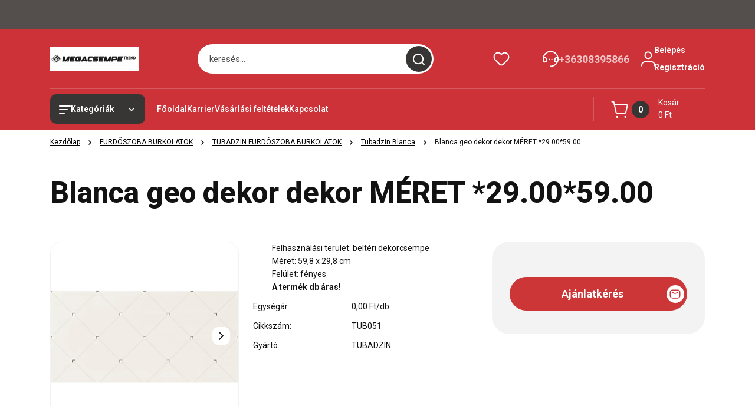

--- FILE ---
content_type: text/html; charset=UTF-8
request_url: https://www.megacsempe.hu/blanca_geo_dekor_dekor_meret_29005900
body_size: 37288
content:
<!DOCTYPE html>
<html lang="hu" dir="ltr">
<head>
    <title>Blanca geo dekor dekor MÉRET      *29.00*59.00 - Tubadzin Blanca  - Díszburkolat - Fürdőszoba - Térkő</title>
    <meta charset="utf-8">
    <meta name="keywords" content="Blanca geo dekor">
    <meta name="description" content="Blanca geo dekor">
    <meta name="robots" content="index, follow">
    <link rel="image_src" href="https://polstar.cdn.shoprenter.hu/custom/polstar/image/data/TUBADZIN/blancageodecorbur.jpg.webp?lastmod=1696504469.1663749438">
    <meta property="og:title" content="Blanca geo dekor dekor MÉRET      *29.00*59.00" />
    <meta property="og:type" content="product" />
    <meta property="og:url" content="https://www.megacsempe.hu/blanca_geo_dekor_dekor_meret_29005900" />
    <meta property="og:image" content="https://polstar.cdn.shoprenter.hu/custom/polstar/image/cache/w955h500/TUBADZIN/blancageodecorbur.jpg.webp?lastmod=1696504469.1663749438" />
    <meta property="og:description" content="Felhasználási terület: beltéri dekorcsempeMéret: 59,8 x 29,8 cmFelület: fényesA termék db áras!" />
    <link href="https://polstar.cdn.shoprenter.hu/custom/polstar/image/data/20221031/design/klogo.JPG?lastmod=1708688066.1663749438" rel="icon" />
    <link href="https://polstar.cdn.shoprenter.hu/custom/polstar/image/data/20221031/design/klogo.JPG?lastmod=1708688066.1663749438" rel="apple-touch-icon" />
    <base href="https://www.megacsempe.hu:443" />
    <meta name="google-site-verification" content="3LksR8tGDNUqiN_po5FAPETsSjV2kcpp3wcGMOmxLFk" />

    <meta name="viewport" content="width=device-width, initial-scale=1">
            <style>
            


:root {
--global-color: #cc3237;
--secondary-color: #373635;
--footer-global-color: #cc3237;
--footer-secondary-color: #373536;
--button-color: #cc3636;
--link-color: #000000;
--link-hover-color: #cc3636;
--price-color: #cc3237;
--price-original-color: #000000;
--price-special-color: #C00E28;
--price-special-color-90-opacity: #C00E2820;
--corner_10: 10px;
--corner_5: calc(var(--corner_10) * 0.5);
--corner_15: calc(var(--corner_10) * 1.5);
--corner_20: calc(var(--corner_10) * 2);
--corner_25: calc(var(--corner_10) * 2.5);
--corner_30: calc(var(--corner_10) * 3);
--corner_50: calc(var(--corner_10) * 5);
--button_icon_add_to_cart: url("data:image/svg+xml,%3Csvg width='30' height='30' viewBox='0 0 30 30' fill='none' xmlns='http://www.w3.org/2000/svg'%3E%3Crect width='29.996' height='30' rx='14.998' fill='white'/%3E%3Cpath d='M9.39746 10.155L8.78198 7.38672H7.00195' stroke='%23cc3636' stroke-width='1.5' stroke-linecap='round' stroke-linejoin='round'/%3E%3Cpath fill-rule='evenodd' clip-rule='evenodd' d='M11.0185 17.7302L9.39258 10.1543H21.073C21.6608 10.1543 22.0982 10.696 21.9755 11.2708L20.5895 17.7302C20.4981 18.1556 20.1226 18.4592 19.687 18.4592H11.92C11.4854 18.4592 11.1099 18.1556 11.0185 17.7302Z' stroke='%23cc3636' stroke-width='1.5' stroke-linecap='round' stroke-linejoin='round'/%3E%3Cpath d='M20.0123 21.8048C19.8213 21.8048 19.6662 21.9598 19.6681 22.1508C19.6681 22.3419 19.8231 22.4969 20.0141 22.4969C20.2051 22.4969 20.3602 22.3419 20.3602 22.1508C20.3592 21.9598 20.2042 21.8048 20.0123 21.8048' stroke='%23cc3636' stroke-width='1.5' stroke-linecap='round' stroke-linejoin='round'/%3E%3Cpath d='M12.0616 21.8048C11.8706 21.8048 11.7155 21.9598 11.7174 22.1508C11.7165 22.3419 11.8715 22.4969 12.0625 22.4969C12.2535 22.4969 12.4085 22.3419 12.4085 22.1508C12.4085 21.9598 12.2535 21.8048 12.0616 21.8048' stroke='%23cc3636' stroke-width='1.5' stroke-linecap='round' stroke-linejoin='round'/%3E%3C/svg%3E");
--button_icon_notify_request: url("data:image/svg+xml,%3Csvg width='30' height='30' viewBox='0 0 30 30' fill='none' xmlns='http://www.w3.org/2000/svg'%3E%3Crect width='29.996' height='30' rx='14.998' fill='white'/%3E%3Cpath d='M10.6016 14.1149V13.4066C10.6016 11.255 12.3458 9.51074 14.4974 9.51074C16.649 9.51074 18.3932 11.255 18.3932 13.4066V14.1149' stroke='%23cc3636' stroke-width='1.5' stroke-linecap='round' stroke-linejoin='round'/%3E%3Cpath d='M20.1641 8.80241L20.8724 8.44824' stroke='%23cc3636' stroke-width='1.5' stroke-linecap='round' stroke-linejoin='round'/%3E%3Cpath d='M20.873 12.3438H21.5814' stroke='%23cc3636' stroke-width='1.5' stroke-linecap='round' stroke-linejoin='round'/%3E%3Cpath d='M8.83138 8.80241L8.12305 8.44824' stroke='%23cc3636' stroke-width='1.5' stroke-linecap='round' stroke-linejoin='round'/%3E%3Cpath d='M8.1224 12.3438L7.41406 12.3438' stroke='%23cc3636' stroke-width='1.5' stroke-linecap='round' stroke-linejoin='round'/%3E%3Cpath d='M18.3929 14.1147C18.4108 15.6163 19.0097 17.0527 20.0639 18.1222C20.1628 18.2232 20.1915 18.3737 20.1367 18.5039C20.0819 18.6343 19.9543 18.719 19.8129 18.7188L9.18136 18.7189C9.04 18.719 8.91237 18.6343 8.85755 18.504C8.80274 18.3737 8.83143 18.2232 8.93034 18.1222C9.98452 17.0527 10.5834 15.6163 10.6013 14.1147' stroke='%23cc3636' stroke-width='1.5' stroke-linecap='round' stroke-linejoin='round'/%3E%3Cpath d='M16.0918 20.8438C15.6847 21.2947 15.1056 21.5521 14.498 21.5521C13.8905 21.5521 13.3114 21.2947 12.9043 20.8438' stroke='%23cc3636' stroke-width='1.5' stroke-linecap='round' stroke-linejoin='round'/%3E%3C/svg%3E");
--button_icon_offer_request: url("data:image/svg+xml,%3Csvg width='30' height='30' viewBox='0 0 30 30' fill='none' xmlns='http://www.w3.org/2000/svg'%3E%3Crect width='29.996' height='30' rx='14.998' fill='white'/%3E%3Crect x='6.24805' y='8.125' width='16.5' height='13.75' rx='4' stroke='%23cc3636' stroke-width='1.5' stroke-linecap='round' stroke-linejoin='round'/%3E%3Cpath d='M9.91406 12.2354L13.7683 13.9158C14.2338 14.1188 14.7626 14.1196 15.2287 13.918L19.0807 12.2524' stroke='%23cc3636' stroke-width='1.5' stroke-linecap='round' stroke-linejoin='round'/%3E%3C/svg%3E");
--tick-footer: url("data:image/svg+xml,%3Csvg width='13' height='9' viewBox='0 0 13 9' fill='none' xmlns='http://www.w3.org/2000/svg'%3E%3Cpath d='M5.08543 5.93367L2.25698 3.10527L0.842773 4.51947L5.08543 8.76217L12.1564 1.69107L10.7422 0.276855L5.08543 5.93367Z' fill='%23cc3237'/%3E%3C/svg%3E");


                --text-on-global: #ffffff;
        --rgb-text-on-global: 255,255,255;
                    --tick-on-global: url("data:image/svg+xml,%3Csvg width='13' height='9' viewBox='0 0 13 9' fill='none' xmlns='http://www.w3.org/2000/svg'%3E%3Cpath d='M5.08543 5.93367L2.25698 3.10527L0.842773 4.51947L5.08543 8.76217L12.1564 1.69107L10.7422 0.276855L5.08543 5.93367Z' fill='%23FFFFFF'/%3E%3C/svg%3E");
                            --select-arrow-on-global: url("data:image/svg+xml,%3Csvg xmlns='http://www.w3.org/2000/svg' viewBox='0 0 16 16'%3E%3Cpath fill='none' opacity='0.5' stroke='%23FFFFFF' stroke-linecap='round' stroke-linejoin='round' stroke-width='2' d='m2 5 6 6 6-6'/%3E%3C/svg%3E");
                            --radio-on-global: url("data:image/svg+xml,%3Csvg width='12' height='12' viewBox='0 0 12 12' fill='none' xmlns='http://www.w3.org/2000/svg'%3E%3Crect y='0.000488281' width='12' height='12' rx='6' fill='%23FFFFFF'/%3E%3C/svg%3E");
            
                --text-on-secondary: #ffffff;
        --rgb-text-on-secondary: 255,255,255;
                    --tick-on-secondary: url("data:image/svg+xml,%3Csvg width='13' height='9' viewBox='0 0 13 9' fill='none' xmlns='http://www.w3.org/2000/svg'%3E%3Cpath d='M5.08543 5.93367L2.25698 3.10527L0.842773 4.51947L5.08543 8.76217L12.1564 1.69107L10.7422 0.276855L5.08543 5.93367Z' fill='%23FFFFFF'/%3E%3C/svg%3E");
                            --select-arrow-on-secondary: url("data:image/svg+xml,%3Csvg xmlns='http://www.w3.org/2000/svg' viewBox='0 0 16 16'%3E%3Cpath fill='none' opacity='0.5' stroke='%23FFFFFF' stroke-linecap='round' stroke-linejoin='round' stroke-width='2' d='m2 5 6 6 6-6'/%3E%3C/svg%3E");
                            --radio-on-secondary: url("data:image/svg+xml,%3Csvg width='12' height='12' viewBox='0 0 12 12' fill='none' xmlns='http://www.w3.org/2000/svg'%3E%3Crect y='0.000488281' width='12' height='12' rx='6' fill='%23FFFFFF'/%3E%3C/svg%3E");
            
                --text-on-footer-global: #ffffff;
        --rgb-text-on-footer-global: 255,255,255;
                    --tick-on-footer-global: url("data:image/svg+xml,%3Csvg width='13' height='9' viewBox='0 0 13 9' fill='none' xmlns='http://www.w3.org/2000/svg'%3E%3Cpath d='M5.08543 5.93367L2.25698 3.10527L0.842773 4.51947L5.08543 8.76217L12.1564 1.69107L10.7422 0.276855L5.08543 5.93367Z' fill='%23FFFFFF'/%3E%3C/svg%3E");
                            --select-arrow-on-footer-global: url("data:image/svg+xml,%3Csvg xmlns='http://www.w3.org/2000/svg' viewBox='0 0 16 16'%3E%3Cpath fill='none' opacity='0.5' stroke='%23FFFFFF' stroke-linecap='round' stroke-linejoin='round' stroke-width='2' d='m2 5 6 6 6-6'/%3E%3C/svg%3E");
                            --radio-on-footer-global: url("data:image/svg+xml,%3Csvg width='12' height='12' viewBox='0 0 12 12' fill='none' xmlns='http://www.w3.org/2000/svg'%3E%3Crect y='0.000488281' width='12' height='12' rx='6' fill='%23FFFFFF'/%3E%3C/svg%3E");
            
                --text-on-footer-secondary: #ffffff;
        --rgb-text-on-footer-secondary: 255,255,255;
                    --tick-on-footer-secondary: url("data:image/svg+xml,%3Csvg width='13' height='9' viewBox='0 0 13 9' fill='none' xmlns='http://www.w3.org/2000/svg'%3E%3Cpath d='M5.08543 5.93367L2.25698 3.10527L0.842773 4.51947L5.08543 8.76217L12.1564 1.69107L10.7422 0.276855L5.08543 5.93367Z' fill='%23FFFFFF'/%3E%3C/svg%3E");
                            --select-arrow-on-footer-secondary: url("data:image/svg+xml,%3Csvg xmlns='http://www.w3.org/2000/svg' viewBox='0 0 16 16'%3E%3Cpath fill='none' opacity='0.5' stroke='%23FFFFFF' stroke-linecap='round' stroke-linejoin='round' stroke-width='2' d='m2 5 6 6 6-6'/%3E%3C/svg%3E");
                            --radio-on-footer-secondary: url("data:image/svg+xml,%3Csvg width='12' height='12' viewBox='0 0 12 12' fill='none' xmlns='http://www.w3.org/2000/svg'%3E%3Crect y='0.000488281' width='12' height='12' rx='6' fill='%23FFFFFF'/%3E%3C/svg%3E");
            
                --text-on-button: #ffffff;
        --rgb-text-on-button: 255,255,255;
                            
                --text-on-price-special: #ffffff;
        --rgb-text-on-price-special: 255,255,255;
                            
}}        </style>
        


    
                                <style>
                @font-face {
                    font-family: 'Roboto';
                    font-display: swap;
                    src: url('catalog/view/fonts/google-fonts/roboto-multilang.woff2') format('woff2');
                    font-style: normal;
                    font-weight: 100 900;
                }
            </style>
            
<style>
    :root {
        --hamburg-base-font-family: 'Roboto', sans-serif;
        --hamburg-secondary-font-family: 'Roboto', sans-serif;
    }
</style>
        <link rel="stylesheet" href="https://polstar.cdn.shoprenter.hu/catalog/view/theme/hamburg_global/minified/template/assets/base.css?v=1765276299.1769177188.polstar">
        <link rel="stylesheet" href="https://polstar.cdn.shoprenter.hu/catalog/view/theme/hamburg_global/minified/template/assets/component-slick.css?v=1749826620.1769177188.polstar">
        <link rel="stylesheet" href="https://polstar.cdn.shoprenter.hu/catalog/view/theme/hamburg_global/minified/template/assets/product-card.css?v=1758107564.1769177188.polstar">
        <link rel="stylesheet" href="https://polstar.cdn.shoprenter.hu/catalog/view/theme/hamburg_global/minified/template/assets/component-animations.css?v=1748333116.1769177188.polstar">
                    <link rel="stylesheet" href="https://polstar.cdn.shoprenter.hu/catalog/view/theme/hamburg_global/minified/template/assets/component-drawer.css?v=1752488784.1769177188.polstar">
                <style>
            *,
            *::before,
            *::after {
                box-sizing: border-box;
            }
        </style>
                    <style>
                body .edit-link {
                    position: absolute;
                    top: 0;
                    right: 0;
                    opacity: 0;
                    width: 30px;
                    height: 30px;
                    font-size: 16px;
                    color: #111111;
                    display: flex;
                    justify-content: center;
                    align-items: center;
                    border: 1px solid rgba(0, 0, 0, 0.8);
                    transition: none;
                    background: rgba(255, 255, 255, 0.5);
                    z-index: 100;
                }
                .module-editable {
                    position: relative;
                }

                .page-head-title:hover > .edit-link,
                .module-editable:hover > .edit-link,
                .product-card:hover .edit-link {
                    opacity: 1;
                }
                .page-head-title:hover > .edit-link:hover,
                .module-editable:hover > .edit-link:hover,
                .product-card:hover .edit-link:hover {
                    background: rgba(255, 255, 255, 1);
                }

            </style>
                                
        <link rel="stylesheet" href="https://polstar.cdn.shoprenter.hu/catalog/view/theme/hamburg_global/minified/template/assets/component-quantity.css?v=1763389740.1769177188.polstar">
    
                <link href="https://www.megacsempe.hu/blanca_geo_dekor_dekor_meret_29005900" rel="canonical">
    

        <script>
        window.nonProductQuality = 80;
    </script>
    <script src="https://polstar.cdn.shoprenter.hu/catalog/view/javascript/vendor/jquery/3.7.1/js/jquery.min.js?v=1706895543"></script>

            <script defer src="https://polstar.cdn.shoprenter.hu/catalog/view/javascript/core/focustrap-sr.min.js?v=1755196305"></script>
            <script defer src="https://polstar.cdn.shoprenter.hu/catalog/view/javascript/core/drawer-sr.min.js?v=1755166681"></script>
        <!-- Header JavaScript codes -->
            <link rel="preload" href="https://polstar.cdn.shoprenter.hu/web/compiled/js/base.js?v=1769069092" as="script" />
        <script src="https://polstar.cdn.shoprenter.hu/web/compiled/js/base.js?v=1769069092"></script>
                    <link rel="preload" href="https://polstar.cdn.shoprenter.hu/web/compiled/js/fragment_loader.js?v=1769069092" as="script" />
        <script src="https://polstar.cdn.shoprenter.hu/web/compiled/js/fragment_loader.js?v=1769069092"></script>
                    <!-- Header jQuery onLoad scripts -->
    <script>var BASEURL='https://www.megacsempe.hu';Currency={"symbol_left":"","symbol_right":" Ft","decimal_place":0,"decimal_point":",","thousand_point":".","currency":"HUF","value":1};var ShopRenter=ShopRenter||{};ShopRenter.product={"id":5248,"sku":"TUB051","currency":"HUF","unitName":"DOBOZ!","price":0,"name":"Blanca geo dekor dekor M\u00c9RET      *29.00*59.00","brand":"TUBADZIN","currentVariant":[],"parent":{"id":5248,"sku":"TUB051","unitName":"DOBOZ!","price":0,"name":"Blanca geo dekor dekor M\u00c9RET      *29.00*59.00"}};$(document).ready(function(){});window.addEventListener('load',function(){});</script><script src="https://polstar.cdn.shoprenter.hu/web/compiled/js/vue/manifest.bundle.js?v=1769069090"></script><script>var ShopRenter=ShopRenter||{};ShopRenter.onCartUpdate=function(callable){document.addEventListener('cartChanged',callable)};ShopRenter.onItemAdd=function(callable){document.addEventListener('AddToCart',callable)};ShopRenter.onItemDelete=function(callable){document.addEventListener('deleteCart',callable)};ShopRenter.onSearchResultViewed=function(callable){document.addEventListener('AuroraSearchResultViewed',callable)};ShopRenter.onSubscribedForNewsletter=function(callable){document.addEventListener('AuroraSubscribedForNewsletter',callable)};ShopRenter.onCheckoutInitiated=function(callable){document.addEventListener('AuroraCheckoutInitiated',callable)};ShopRenter.onCheckoutShippingInfoAdded=function(callable){document.addEventListener('AuroraCheckoutShippingInfoAdded',callable)};ShopRenter.onCheckoutPaymentInfoAdded=function(callable){document.addEventListener('AuroraCheckoutPaymentInfoAdded',callable)};ShopRenter.onCheckoutOrderConfirmed=function(callable){document.addEventListener('AuroraCheckoutOrderConfirmed',callable)};ShopRenter.onCheckoutOrderPaid=function(callable){document.addEventListener('AuroraOrderPaid',callable)};ShopRenter.onCheckoutOrderPaidUnsuccessful=function(callable){document.addEventListener('AuroraOrderPaidUnsuccessful',callable)};ShopRenter.onProductPageViewed=function(callable){document.addEventListener('AuroraProductPageViewed',callable)};ShopRenter.onMarketingConsentChanged=function(callable){document.addEventListener('AuroraMarketingConsentChanged',callable)};ShopRenter.onCustomerRegistered=function(callable){document.addEventListener('AuroraCustomerRegistered',callable)};ShopRenter.onCustomerLoggedIn=function(callable){document.addEventListener('AuroraCustomerLoggedIn',callable)};ShopRenter.onCustomerUpdated=function(callable){document.addEventListener('AuroraCustomerUpdated',callable)};ShopRenter.onCartPageViewed=function(callable){document.addEventListener('AuroraCartPageViewed',callable)};ShopRenter.customer={"userId":0,"userClientIP":"13.59.103.222","userGroupId":8,"customerGroupTaxMode":"gross","customerGroupPriceMode":"only_gross","email":"","phoneNumber":"","name":{"firstName":"","lastName":""}};ShopRenter.theme={"name":"hamburg_global","family":"hamburg","parent":""};ShopRenter.shop={"name":"polstar","locale":"hu","currency":{"code":"HUF","rate":1},"domain":"polstar.myshoprenter.hu"};ShopRenter.page={"route":"product\/product","queryString":"blanca_geo_dekor_dekor_meret_29005900"};ShopRenter.formSubmit=function(form,callback){callback();};let loadedAsyncScriptCount=0;function asyncScriptLoaded(position){loadedAsyncScriptCount++;if(position==='body'){if(document.querySelectorAll('.async-script-tag').length===loadedAsyncScriptCount){if(/complete|interactive|loaded/.test(document.readyState)){document.dispatchEvent(new CustomEvent('asyncScriptsLoaded',{}));}else{document.addEventListener('DOMContentLoaded',()=>{document.dispatchEvent(new CustomEvent('asyncScriptsLoaded',{}));});}}}}</script><script type="text/javascript"src="https://polstar.cdn.shoprenter.hu/web/compiled/js/vue/customerEventDispatcher.bundle.js?v=1769069090"></script>                
            
            
            
            <script type="text/javascript"src="https://polstar.cdn.shoprenter.hu/web/compiled/js/vue/dataLayer.bundle.js?v=1769069090"></script>
            
            
            
            
    
</head>
<body id="body" class="page-body product-page-body js-product-page hamburg_global-body" data-test-id="product-product" role="document">
    <div class="a11y-nav">
        <a href="#js-main-content" class="a11y-nav__link js-a11y-nav__link">Ugrás a fő tartalomhoz</a>
        <button id="js-a11y-feedback-btn"
                type="button"
                aria-haspopup="dialog"
                class="a11y-nav__link a11y-nav__open-feedback-btn"
        >
            Visszajelzés a kisegítő lehetőségekről
        </button>
    </div>
<script>ShopRenter.theme.breakpoints={'xs':0,'sm':576,'md':768,'lg':992,'xl':1200,'xxl':1400}</script><div id="fb-root"></div><script>(function(d,s,id){var js,fjs=d.getElementsByTagName(s)[0];if(d.getElementById(id))return;js=d.createElement(s);js.id=id;js.src="//connect.facebook.net/hu_HU/sdk/xfbml.customerchat.js#xfbml=1&version=v2.12&autoLogAppEvents=1";fjs.parentNode.insertBefore(js,fjs);}(document,"script","facebook-jssdk"));</script>
                    
        
                    <div class="layout-wrapper">
                                                            <div id="section-header" class="section-wrapper ">
    
        
    <link rel="stylesheet" href="https://polstar.cdn.shoprenter.hu/catalog/view/theme/hamburg_global/minified/template/assets/header.css?v=1755161742.1769177188.polstar">
            
    <header class="header d-grid align-items-center js-sticky-header--active">
                    <div id="js-header-top-element" class="header-top-element header-top-position__container">
                    <div id="section-announcement_bar" class="section-wrapper ">
    
        <div class="module-body section-module-body announcement-bar-section-section-body">
                <div class="announcement-bar-section-row js-slick-announcement-bar">
                                                                                                        </div>
    </div>

    <link rel="stylesheet" href="https://polstar.cdn.shoprenter.hu/catalog/view/theme/hamburg_global/minified/template/assets/module-announcement.css?v=1750694513.1769177188.polstar">
    <style>
        .announcement-bar-box-link {
            color: #FFFFFF;
        }
        .announcement-bar-section-section-body {
                    background: #544F4C;
                }
    </style>

    



</div>

            </div>
                <div id="js-header-element" class="container header-container">
            <div class="header-row d-flex flex-wrap align-items-center justify-content-between">
                                <div id="js-mobile-navbar" class="header-height-70 d-flex d-lg-none align-items-center header-mobile-navbar">
                    <button id="hamburger-button-desktop"
                            class="js-hamburger-trigger header-hamburger-button btn position-relative d-flex justify-content-start align-items-center"
                            aria-label=" Kategóriák "
                            aria-haspopup="dialog"
                            aria-controls="js-mobile-nav"
                    >
                            <span class="hamburger-icon position-relative">
                                <svg width="20" height="14" viewBox="0 0 20 14" fill="none" xmlns="http://www.w3.org/2000/svg" aria-hidden="true">
    <path class="hamburger-icon-line line-1" d="M0 1C0 0.447715 0.447715 0 1 0H19C19.5523 0 20 0.447715 20 1C20 1.55228 19.5523 2 19 2H1C0.447715 2 0 1.55228 0 1Z" fill="currentColor"/>
    <path class="hamburger-icon-line line-2" d="M0 7C0 6.44772 0.447715 6 1 6H14C14.5523 6 15 6.44772 15 7C15 7.55228 14.5523 8 14 8H1C0.447715 8 0 7.55228 0 7Z" fill="currentColor"/>
    <path class="hamburger-icon-line line-3" d="M0 13C0 12.4477 0.447715 12 1 12H9C9.55228 12 10 12.4477 10 13C10 13.5523 9.55229 14 9 14H1C0.447715 14 0 13.5523 0 13Z" fill="currentColor"/>
    <path class="hamburger-icon-line line-1-hidden" d="M0 1C0 0.447715 0.447715 0 1 0H19C19.5523 0 20 0.447715 20 1C20 1.55228 19.5523 2 19 2H1C0.447715 2 0 1.55228 0 1Z" fill="currentColor"/>
</svg>
                            </span>
                    </button>
                </div>
                                <a href="/" class="header-logo header-height-100 d-flex align-items-center header-global-on-color" title="Kezdőlap">
                                            <img
    src='https://polstar.cdn.shoprenter.hu/custom/polstar/image/cache/w150h40/Banner/LOGOPNG.png.webp?lastmod=0.1663749438'

    
            width="150"
    
            height="40"
    
            class="header-logo-img"
    
    
    alt="Kezdőlap"

    
    
    />

                                    </a>
                                    <div class="dropdown search-module d-flex header-navbar-top-right-item" role="search">
                        <div class="input-group">
                            <input class="search-module__input form-control form-control-lg disableAutocomplete"
                                   type="search"
                                   placeholder="keresés..."
                                   autocomplete="off"
                                   value=""
                                   id="filter_keyword"
                                   aria-label="Keresési kifejezés"
                                   role="combobox"
                                   aria-controls="results"
                                   aria-expanded="false"
                            />
                            <span class="search-button-append position-absolute d-flex h-100">
                                    <button class="btn header-search-button" type="button" onclick="moduleSearch();" aria-label="Keresés indítása">
                                        <svg width="20" height="20" viewBox="0 0 20 20" fill="none" xmlns="http://www.w3.org/2000/svg" aria-hidden="true">
    <path fill-rule="evenodd" clip-rule="evenodd" d="M9.08775 2.00049C5.17536 2.00049 2.00195 5.17389 2.00195 9.08628C2.00195 12.9987 5.17536 16.1721 9.08775 16.1721C13.0021 16.1721 16.1735 12.9988 16.1735 9.08628C16.1735 5.17372 13.0021 2.00049 9.08775 2.00049ZM9.08775 18.1721C14.107 18.1721 18.1735 14.1031 18.1735 9.08628C18.1735 4.0695 14.107 0.000488281 9.08775 0.000488281C4.07079 0.000488281 0.00195312 4.06932 0.00195312 9.08628C0.00195312 14.1032 4.07079 18.1721 9.08775 18.1721Z" fill="currentColor"/>
    <path fill-rule="evenodd" clip-rule="evenodd" d="M14.1012 14.0994C14.4918 13.709 15.125 13.7091 15.5154 14.0998L14.1009 15.5136C13.7105 15.123 13.7106 14.4899 14.1012 14.0994ZM14.1009 15.5136L18.2918 19.7067C18.6822 20.0973 19.3153 20.0975 19.706 19.7071C20.0966 19.3167 20.0968 18.6835 19.7064 18.2929L15.5154 14.0998L14.1009 15.5136Z" fill="currentColor"/>
</svg>

                                    </button>
                                </span>
                        </div>
                        <input type="hidden" id="filter_description" value="0"/>
                        <input type="hidden" id="search_shopname" value="polstar"/>
                        <div role="status"
                             aria-live="polite"
                             aria-atomic="true"
                             class="visually-hidden"
                             id="js-search-autosuggest-feedback"
                        ></div>
                        <div id="results" class="dropdown-menu search-results"></div>
                    </div>
                                                                                            
                    <div id="header-wishlist" class="header-box-icon header-height-100 d-flex align-items-center justify-content-center">
                            <span class="header-wishlist-icon header-global-on-color position-absolute">
                                <svg width="27" height="24" viewBox="0 0 27 24" fill="none" xmlns="http://www.w3.org/2000/svg" class="icon-header-wishlist" aria-hidden="true">
    <path fill-rule="evenodd" clip-rule="evenodd" d="M14.207 3.63099L13.5 4.34893L12.7928 3.63088C11.5035 2.32108 9.74251 1.5835 7.90462 1.5835C6.06673 1.5835 4.30572 2.32108 3.01642 3.63088C0.327859 6.39373 0.327859 10.7949 3.01642 13.5578L10.5062 21.1628C11.2959 21.965 12.3744 22.4168 13.5 22.4168C14.6257 22.4168 15.7042 21.965 16.4938 21.1628L23.9836 13.5579C26.6721 10.7951 26.6721 6.39387 23.9836 3.631C22.6943 2.32116 20.9332 1.58354 19.0953 1.58354C17.2574 1.58354 15.4963 2.32115 14.207 3.63099Z" stroke="currentColor" stroke-width="2" stroke-linecap="round" stroke-linejoin="round"/>
</svg>

                            </span>
                                                    <hx:include src="/_fragment?_path=_format%3Dhtml%26_locale%3Den%26_controller%3Dmodule%252Fwishlist&amp;_hash=tawAhyKkRO09BCBQN46sng%2B3l1N0SIy6rlmKH7PD%2BVA%3D"></hx:include>
                        <style>
                            .js-add-to-wishlist .icon-heart {
                                transition: opacity 0.3s, color 0.3s;
                            }

                            .icon-heart__filled {
                                opacity: 0;
                                position: absolute;
                                left: 0;
                            }

                            .js-product-on-wishlist .icon-heart__unfilled {
                                opacity: 0;
                            }

                            .js-product-on-wishlist .icon-heart__filled {
                                opacity: 1;
                            }
                        </style>
                    </div>
                                                                                            <div class="header-contact-wrapper header-height-100 d-none d-lg-flex align-items-center">
                        <div class="header-contact-wrapper-left header-global-on-color">
                            <span><svg width="27" height="28" viewBox="0 0 27 28" fill="none" xmlns="http://www.w3.org/2000/svg" aria-hidden="true">
    <path d="M25.9998 13.9995C25.9998 20.9029 20.4034 26.4993 13.5 26.4993" stroke="currentColor" stroke-width="2" stroke-linecap="round" stroke-linejoin="round"/>
    <path d="M1 14.0002C1 7.09682 6.59633 1.50049 13.4998 1.50049" stroke="currentColor" stroke-width="2" stroke-linecap="round" stroke-linejoin="round"/>
    <path d="M1 13.9997C1.0002 15.4639 1.26061 16.9163 1.7691 18.2893C2.00165 18.927 2.65729 19.3068 3.32615 19.1913L4.69583 18.9498C5.80286 18.7546 6.5554 17.7163 6.39643 16.6035L5.98418 13.7179C5.90437 13.1592 5.60135 12.6569 5.14444 12.3257C4.68752 11.9945 4.11581 11.8629 3.56008 11.9609L1.11486 12.392" stroke="currentColor" stroke-width="2" stroke-linecap="round" stroke-linejoin="round"/>
    <path d="M25.9998 14.0002C25.9998 7.09682 20.4034 1.50049 13.5 1.50049" stroke="currentColor" stroke-width="2" stroke-linecap="round" stroke-linejoin="round"/>
    <path d="M25.9996 13.9997C25.9994 15.4639 25.739 16.9163 25.2305 18.2893C24.998 18.927 24.3423 19.3068 23.6735 19.1913L22.3038 18.9498C21.1968 18.7546 20.4442 17.7163 20.6032 16.6035L21.0155 13.7179C21.0953 13.1592 21.3983 12.6569 21.8552 12.3257C22.3121 11.9945 22.8838 11.8629 23.4396 11.9609L25.8848 12.392" stroke="currentColor" stroke-width="2" stroke-linecap="round" stroke-linejoin="round"/>
    <path d="M15.5733 14.6816C15.5691 14.6816 15.5654 14.6841 15.5637 14.688C15.5621 14.6919 15.563 14.6964 15.566 14.6993C15.569 14.7023 15.5734 14.7032 15.5773 14.7016C15.5812 14.7 15.5837 14.6962 15.5837 14.692C15.5839 14.6892 15.5828 14.6865 15.5809 14.6845C15.5789 14.6825 15.5761 14.6815 15.5733 14.6816" stroke="currentColor" stroke-width="2" stroke-linecap="round" stroke-linejoin="round"/>
    <path d="M11.4269 14.686C11.4226 14.686 11.4189 14.6886 11.4173 14.6924C11.4157 14.6963 11.4165 14.7008 11.4195 14.7037C11.4225 14.7067 11.4269 14.7076 11.4308 14.706C11.4347 14.7044 11.4372 14.7006 11.4372 14.6964C11.4374 14.6936 11.4364 14.6908 11.4344 14.6888C11.4324 14.6869 11.4296 14.6858 11.4269 14.686" stroke="currentColor" stroke-width="2" stroke-linecap="round" stroke-linejoin="round"/>
</svg>
</span>
                        </div>
                        <div class="header-contact-wrapper-right">
                                                            <a class="header-contact-link header-contact-phone-link header-global-on-color animate-underline-link" href="tel:+36308395866">+36308395866</a>
                                                                                </div>
                    </div>
                                                                            <div id="header-login" class="d-none d-xl-flex align-items-center justify-content-center">
                            <div class="header-user-account position-relative header-global-on-color d-flex align-items-center justify-content-center">
                                    <span class="header-login-box-left header-global-on-color  header-user-icon">
                                        <svg width="24" height="26" viewBox="0 0 24 26" fill="none" xmlns="http://www.w3.org/2000/svg" aria-hidden="true">
    <path d="M23 24.6875V23.6562C23 20.4288 20.3837 17.8125 17.1562 17.8125H6.84375C3.61634 17.8125 1 20.4288 1 23.6562V24.6875" stroke="currentColor" stroke-width="2" stroke-linecap="round" stroke-linejoin="round"/>
    <circle cx="12" cy="6.8125" r="5.5" stroke="currentColor" stroke-width="2" stroke-linecap="round" stroke-linejoin="round"/>
</svg>

                                    </span>
                                    <span class="header-login-box-right d-flex flex-column justify-content-center align-items-start">
                                                                            <a href="/customer/login" class="header-login-box-link header-global-on-color animate-underline-link">Belépés</a>
                                        <a href="/customer/register" class="header-login-box-link header-global-on-color animate-underline-link">Regisztráció</a>
                                                                        </span>
                            </div>
                                                    </div>
                                                    <div class="header-newline-separator d-none d-lg-block w-100"></div>
                                                            <div class="header-height-70 align-items-center header-mobile-navbar d-none d-lg-flex">
                            <button id="hamburger-button-desktop" class="js-hamburger-trigger header-hamburger-button btn position-relative d-flex justify-content-start align-items-center"
                                    aria-label=" Kategóriák ">
                                <span class="hamburger-icon position-relative">
                                    <svg width="20" height="14" viewBox="0 0 20 14" fill="none" xmlns="http://www.w3.org/2000/svg" aria-hidden="true">
    <path class="hamburger-icon-line line-1" d="M0 1C0 0.447715 0.447715 0 1 0H19C19.5523 0 20 0.447715 20 1C20 1.55228 19.5523 2 19 2H1C0.447715 2 0 1.55228 0 1Z" fill="currentColor"/>
    <path class="hamburger-icon-line line-2" d="M0 7C0 6.44772 0.447715 6 1 6H14C14.5523 6 15 6.44772 15 7C15 7.55228 14.5523 8 14 8H1C0.447715 8 0 7.55228 0 7Z" fill="currentColor"/>
    <path class="hamburger-icon-line line-3" d="M0 13C0 12.4477 0.447715 12 1 12H9C9.55228 12 10 12.4477 10 13C10 13.5523 9.55229 14 9 14H1C0.447715 14 0 13.5523 0 13Z" fill="currentColor"/>
    <path class="hamburger-icon-line line-1-hidden" d="M0 1C0 0.447715 0.447715 0 1 0H19C19.5523 0 20 0.447715 20 1C20 1.55228 19.5523 2 19 2H1C0.447715 2 0 1.55228 0 1Z" fill="currentColor"/>
</svg>
                                </span>
                                                                                                            <span class="category-title text-start d-none d-xl-block">Kategóriák</span>
                                    
                                    <span class="hamburger-icon-arrow d-none d-xl-block">
                                        <svg class="icon-arrow icon-arrow-down " viewBox="0 0 8 14" width="6" height="13" aria-hidden="true">
    <path fill="none" d="M1.00195 1L7.00195 7L1.00195 13" stroke="currentColor" stroke-width="2" stroke-linecap="round" stroke-linejoin="round"/>
</svg>
                                    </span>
                                                            </button>
                        </div>
                                                    <div id="js-header-bottom-center-element" class="header-bottom-center d-none d-lg-flex align-items-center justify-content-between">
                    <nav class="header__headerlinks d-none d-lg-flex" aria-label="Információs menüpontok">
                        <ul class="list-unstyled headermenu-list">
                            <!-- cached -->
                <li class="headermenu-list__item nav-item">
            <a
                href="https://www.megacsempe.hu"
                target="_self"
                class="nav-link header-global-on-color headermenu-list__item-link animate-underline-link"
                            >
                Főoldal
                            </a>
                    </li>
            <li class="headermenu-list__item nav-item">
            <a
                href="https://www.megacsempe.hu/karrier_15"
                target="_self"
                class="nav-link header-global-on-color headermenu-list__item-link animate-underline-link"
                            >
                Karrier
                            </a>
                    </li>
            <li class="headermenu-list__item nav-item">
            <a
                href="https://www.megacsempe.hu/vasarlasi_feltetelek_5"
                target="_self"
                class="nav-link header-global-on-color headermenu-list__item-link animate-underline-link"
                            >
                Vásárlási feltételek
                            </a>
                    </li>
            <li class="headermenu-list__item nav-item">
            <a
                href="https://www.megacsempe.hu/index.php?route=information/contact"
                target="_self"
                class="nav-link header-global-on-color headermenu-list__item-link animate-underline-link"
                            >
                Kapcsolat
                            </a>
                    </li>
    
    <!-- /cached -->
                        </ul>
                    </nav>
                                    </div>
                                    
<link rel="stylesheet" href="https://polstar.cdn.shoprenter.hu/catalog/view/theme/hamburg_global/minified/template/assets/component-sidebar-cart.css?v=1755010831.1769177188.polstar">
<div class="header-cart js-header-cart header-middle-right-box position-relative">
    <a href="index.php?route=checkout/cart"
       role="button"
       class="js-drawer-trigger js-header-cart__link header-cart__content header-cart__link header-middle-right-box-cart-link position-relative"
       data-drawer-target="js-cart-drawer"
       aria-describedby="header-cart-label"
    >
        <span class="header-cart-icon header-cart__content-left d-flex align-items-center justify-content-start position-relative">
            <svg width="29" height="29" viewBox="0 0 29 29" fill="none" xmlns="http://www.w3.org/2000/svg" aria-hidden="true">
    <path d="M5.65246 6.60239L4.58555 1.80371H1.5" stroke="currentColor" stroke-width="2" stroke-linecap="round" stroke-linejoin="round"/>
    <path fill-rule="evenodd" clip-rule="evenodd" d="M8.47077 19.7349L5.65234 6.60254H25.8996C26.9185 6.60254 27.6767 7.54148 27.4639 8.53801L25.0614 19.7349C24.903 20.4723 24.252 20.9986 23.497 20.9986H10.0335C9.28014 20.9986 8.62912 20.4723 8.47077 19.7349Z" stroke="currentColor" stroke-width="2" stroke-linecap="round" stroke-linejoin="round"/>
    <path d="M24.0407 26.7966C23.7096 26.7966 23.4409 27.0654 23.4441 27.3965C23.4441 27.7276 23.7128 27.9963 24.0439 27.9963C24.375 27.9963 24.6438 27.7276 24.6438 27.3965C24.6422 27.0654 24.3734 26.7966 24.0407 26.7966" stroke="currentColor" stroke-width="2" stroke-linecap="round" stroke-linejoin="round"/>
    <path d="M10.2701 26.7966C9.93894 26.7966 9.67022 27.0654 9.67342 27.3965C9.67182 27.7276 9.94054 27.9963 10.2716 27.9963C10.6028 27.9963 10.8715 27.7276 10.8715 27.3965C10.8715 27.0654 10.6028 26.7966 10.2701 26.7966" stroke="currentColor" stroke-width="2" stroke-linecap="round" stroke-linejoin="round"/>
</svg>

            <span class="header-quantity-box d-flex-center position-absolute js-mini-cart-quantity" aria-hidden="true"></span>
            <span class="visually-hidden">
                <span class="js-mini-cart-quantity"></span>
                termék
            </span>
        </span>
        <span class="header-cart__content-right">
                        <span class="header-cart-name w-100 position-relative">
                Kosár
            </span>
                        <span class="header-cart-value js-mini-cart-value"></span>
        </span>
    </a>
    <span class="visually-hidden js-header-cart-status" aria-live="polite"></span>
    <span id="header-cart-label" class="visually-hidden">Tovább a kosárhoz</span>
</div>
<script>
    document.addEventListener('DOMContentLoaded', () => {
        srDrawer('[data-drawer-target="js-cart-drawer"]', { ignoreMobile: true });
    });
</script>

                            </div>
        </div>
    </header>
    <link rel="stylesheet" href="https://polstar.cdn.shoprenter.hu/catalog/view/theme/hamburg_global/minified/template/assets/component-header-sticky.css?v=1751544507.1769177188.polstar">
    <script defer src="https://polstar.cdn.shoprenter.hu/catalog/view/javascript/vendor/headroom/0.12.0/js/headroom.min.js?v=1717517366"></script>
    <script>
        window.addEventListener("load", () => {
            updateHeaderHeights();
            initHeadroom();
        });

        window.addEventListener("orientationchange", () => {
            requestAnimationFrame(updateHeaderHeights);
        });

        function updateHeaderHeights() {
            const headerElement = document.getElementById("section-header");
            if (!headerElement) return;

            const headerTopElement = document.getElementById("js-header-top-element");

            const headerTotalHeight = headerElement.offsetHeight;
            headerElement.style.setProperty("--header-element-height", `${headerTotalHeight}px`);

            if (headerTopElement) {
                const headerTopElementHeight = headerTopElement.offsetHeight;
                headerElement.style.setProperty("--header-top-element-height", `${headerTopElementHeight}px`);
            }
        }

        function initHeadroom() {
            const header = document.querySelector("#section-header");
            if (typeof Headroom === "function" && Headroom.cutsTheMustard) {
                const headroom = new Headroom(header, {
                    tolerance: 5,
                    offset: 200,
                    classes: {
                        initial: "header-sticky",
                        pinned: "slide-up",
                        unpinned: "slide-down"
                    }
                });
                headroom.init();
            }
        }
    </script>
    <script>function moduleSearch(obj){let url;let selector;let filter_keyword;let filter_description;if(typeof window.BASEURL==="undefined"){url='index.php?route=product/list';}else{url=`${window.BASEURL}/index.php?route=product/list`;}
selector='#filter_keyword';if(obj)selector=`.${obj}`;filter_keyword=document.querySelector(selector).value;if(filter_keyword){url+=`&keyword=${encodeURIComponent(filter_keyword)}`;}
filter_description=document.getElementById('filter_description').value;if(filter_description){url+=`&description=${filter_description}`;}
window.location=url;}
const autosuggest=async(searchInputElement,resultElement,a11yFeedbackElement)=>{const searchQuery=encodeURIComponent(document.getElementById('filter_keyword').value);let searchInDesc='';if(document.getElementById('filter_description').value==1){searchInDesc='&description=1';}
try{const response=await fetch(`index.php?route=product/list/suggest${searchInDesc}&keyword=${searchQuery}`);const data=await response.text();if(data){resultElement.innerHTML=data;resultElement.style.display='block';searchInputElement.setAttribute('aria-expanded','true');a11yFeedbackElement.textContent='A keresési javaslatok megjelentek.'}else{resultElement.style.display='none';searchInputElement.setAttribute('aria-expanded','false');}}catch(error){console.error('Error during fetch:',error);}};document.addEventListener('DOMContentLoaded',()=>{let lastValue="";let value;let timeout;const filterKeyword=document.getElementById('filter_keyword');const resultElement=document.getElementById('results');const a11ySuggestionFeedbackElement=document.getElementById('js-search-autosuggest-feedback');filterKeyword.addEventListener('keyup',()=>{value=filterKeyword.value;if(value!==lastValue){lastValue=value;if(timeout){clearTimeout(timeout);}
timeout=setTimeout(()=>{autosuggest(filterKeyword,resultElement,a11ySuggestionFeedbackElement);},500);}});filterKeyword.addEventListener('keydown',(e)=>{if(e.key==='Enter'){moduleSearch();}});document.addEventListener('keydown',function(event){if(event.key==='Escape'){if(resultElement.contains(document.activeElement)){resultElement.style.display='none';filterKeyword.setAttribute('aria-expanded','false');filterKeyword.focus();a11ySuggestionFeedbackElement.textContent="";}}});});</script>
</div>
                                    
                <main id="js-main-content" class="main-content" tabindex="-1">
                                <div class="container">
                    <link rel="stylesheet" href="https://polstar.cdn.shoprenter.hu/catalog/view/theme/hamburg_global/minified/template/assets/module-pathway.css?v=1748334905.1769177484.polstar">
    <nav aria-label="Morzsamenü">
        <ol class="breadcrumb underlined-links" itemscope itemtype="https://schema.org/BreadcrumbList">
                            <li class="breadcrumb-item"  itemprop="itemListElement" itemscope itemtype="https://schema.org/ListItem">
                                            <a class="breadcrumb-item__link" itemprop="item" href="https://www.megacsempe.hu">
                            <span itemprop="name">Kezdőlap</span>
                        </a>
                    
                    <meta itemprop="position" content="1" />
                </li>
                            <li class="breadcrumb-item"  itemprop="itemListElement" itemscope itemtype="https://schema.org/ListItem">
                                            <a class="breadcrumb-item__link" itemprop="item" href="https://www.megacsempe.hu/furdoszoba">
                            <span itemprop="name">FÜRDŐSZOBA BURKOLATOK</span>
                        </a>
                    
                    <meta itemprop="position" content="2" />
                </li>
                            <li class="breadcrumb-item"  itemprop="itemListElement" itemscope itemtype="https://schema.org/ListItem">
                                            <a class="breadcrumb-item__link" itemprop="item" href="https://www.megacsempe.hu/furdoszoba/tubadzin_furdoszoba_burkolatok_104">
                            <span itemprop="name">TUBADZIN FÜRDŐSZOBA BURKOLATOK</span>
                        </a>
                    
                    <meta itemprop="position" content="3" />
                </li>
                            <li class="breadcrumb-item"  itemprop="itemListElement" itemscope itemtype="https://schema.org/ListItem">
                                            <a class="breadcrumb-item__link" itemprop="item" href="https://www.megacsempe.hu/furdoszoba/tubadzin_furdoszoba_burkolatok_104/tubadzin_blanca_269">
                            <span itemprop="name">Tubadzin Blanca </span>
                        </a>
                    
                    <meta itemprop="position" content="4" />
                </li>
                            <li class="breadcrumb-item active" aria-current="page" itemprop="itemListElement" itemscope itemtype="https://schema.org/ListItem">
                                            <span itemprop="name">Blanca geo dekor dekor MÉRET      *29.00*59.00</span>
                    
                    <meta itemprop="position" content="5" />
                </li>
                    </ol>
    </nav>


        </div>
        
                <link rel="stylesheet" href="https://polstar.cdn.shoprenter.hu/catalog/view/theme/hamburg_global/minified/template/assets/page-product.css?v=1750171268.1769180452.polstar">
    <div itemscope itemtype="//schema.org/Product">
        <section class="product-page-top container js-product-wrapper">
            <h1 class="page-head-title product-page-head-title position-relative">
                <span class="product-page-product-name" itemprop="name">Blanca geo dekor dekor MÉRET      *29.00*59.00</span>
                            </h1>
            <div class="js-product-page-top-grid product-page-top-grid">
                <div class="product-page-top-grid__element-1">
                    <div class="product-page-image position-relative">
                        


<div id="product-image" class="position-relative ">
    <div class="a11y-nav">
        <a href="#position-1-wrapper"  class="a11y-nav__link js-a11y-nav__link">Ugrás a termék információkhoz</a>
    </div>
    <div class="product-image__main">
                    

<div class="product_badges horizontal-orientation">
    </div>

                <div class="product-image__main-wrapper js-main-image-scroller">
                                        <a href="https://polstar.cdn.shoprenter.hu/custom/polstar/image/cache/w900h500wt1/TUBADZIN/blancageodecorbur.jpg.webp?lastmod=0.1663749438"
                   data-caption="Blanca geo dekor dekor MÉRET      *29.00*59.00"
                   title="Katt rá a felnagyításhoz"
                   aria-label="Blanca geo dekor dekor MÉRET      *29.00*59.00.Katt rá a felnagyításhoz"
                   class="product-image__main-link"
                >
                    <img
                        src="https://polstar.cdn.shoprenter.hu/custom/polstar/image/cache/w500h500wt1/TUBADZIN/blancageodecorbur.jpg.webp?lastmod=0.1663749438"
                        itemprop="image"
                        data-popup-src="https://polstar.cdn.shoprenter.hu/custom/polstar/image/cache/w900h500wt1/TUBADZIN/blancageodecorbur.jpg.webp?lastmod=0.1663749438"
                        data-thumb-src="https://polstar.cdn.shoprenter.hu/custom/polstar/image/cache/w500h500wt1/TUBADZIN/blancageodecorbur.jpg.webp?lastmod=0.1663749438"
                        class="product-image__main-img js-product-image-animated img-fluid img-bordered"
                        data-index="0"
                        alt="Blanca geo dekor dekor MÉRET      *29.00*59.00"
                        width="500"
                        height="500"
                    />
                </a>
                            <a href="https://polstar.cdn.shoprenter.hu/custom/polstar/image/cache/w900h500wt1/tubadzin/ARAN-Blanca.jpg.webp?lastmod=0.1663749438"
                   data-caption="Blanca geo dekor dekor MÉRET      *29.00*59.00"
                   title="Katt rá a felnagyításhoz"
                   aria-label="Blanca geo dekor dekor MÉRET      *29.00*59.00.Katt rá a felnagyításhoz"
                   class="product-image__main-link"
                >
                    <img
                        src="https://polstar.cdn.shoprenter.hu/custom/polstar/image/cache/w500h500wt1/tubadzin/ARAN-Blanca.jpg.webp?lastmod=0.1663749438"
                        itemprop="image"
                        data-popup-src="https://polstar.cdn.shoprenter.hu/custom/polstar/image/cache/w900h500wt1/tubadzin/ARAN-Blanca.jpg.webp?lastmod=0.1663749438"
                        data-thumb-src="https://polstar.cdn.shoprenter.hu/custom/polstar/image/cache/w500h500wt1/tubadzin/ARAN-Blanca.jpg.webp?lastmod=0.1663749438"
                        class="product-image__main-img js-product-image-animated img-fluid img-bordered"
                        data-index="1"
                        alt="Blanca geo dekor dekor MÉRET      *29.00*59.00"
                        width="500"
                        height="500"
                    />
                </a>
                            <a href="https://polstar.cdn.shoprenter.hu/custom/polstar/image/cache/w900h500wt1/tubadzin/ARAN-Blanca_min.jpg.webp?lastmod=0.1663749438"
                   data-caption="Blanca geo dekor dekor MÉRET      *29.00*59.00"
                   title="Katt rá a felnagyításhoz"
                   aria-label="Blanca geo dekor dekor MÉRET      *29.00*59.00.Katt rá a felnagyításhoz"
                   class="product-image__main-link"
                >
                    <img
                        src="https://polstar.cdn.shoprenter.hu/custom/polstar/image/cache/w500h500wt1/tubadzin/ARAN-Blanca_min.jpg.webp?lastmod=0.1663749438"
                        itemprop="image"
                        data-popup-src="https://polstar.cdn.shoprenter.hu/custom/polstar/image/cache/w900h500wt1/tubadzin/ARAN-Blanca_min.jpg.webp?lastmod=0.1663749438"
                        data-thumb-src="https://polstar.cdn.shoprenter.hu/custom/polstar/image/cache/w500h500wt1/tubadzin/ARAN-Blanca_min.jpg.webp?lastmod=0.1663749438"
                        class="product-image__main-img js-product-image-animated img-fluid img-bordered"
                        data-index="2"
                        alt="Blanca geo dekor dekor MÉRET      *29.00*59.00"
                        width="500"
                        height="500"
                    />
                </a>
                            <a href="https://polstar.cdn.shoprenter.hu/custom/polstar/image/cache/w900h500wt1/tubadzin/ARANbl.jpg.webp?lastmod=0.1663749438"
                   data-caption="Blanca geo dekor dekor MÉRET      *29.00*59.00"
                   title="Katt rá a felnagyításhoz"
                   aria-label="Blanca geo dekor dekor MÉRET      *29.00*59.00.Katt rá a felnagyításhoz"
                   class="product-image__main-link"
                >
                    <img
                        src="https://polstar.cdn.shoprenter.hu/custom/polstar/image/cache/w500h500wt1/tubadzin/ARANbl.jpg.webp?lastmod=0.1663749438"
                        itemprop="image"
                        data-popup-src="https://polstar.cdn.shoprenter.hu/custom/polstar/image/cache/w900h500wt1/tubadzin/ARANbl.jpg.webp?lastmod=0.1663749438"
                        data-thumb-src="https://polstar.cdn.shoprenter.hu/custom/polstar/image/cache/w500h500wt1/tubadzin/ARANbl.jpg.webp?lastmod=0.1663749438"
                        class="product-image__main-img js-product-image-animated img-fluid img-bordered"
                        data-index="3"
                        alt="Blanca geo dekor dekor MÉRET      *29.00*59.00"
                        width="500"
                        height="500"
                    />
                </a>
                            <a href="https://polstar.cdn.shoprenter.hu/custom/polstar/image/cache/w900h500wt1/tubadzin/ARANbla2.jpg.webp?lastmod=0.1663749438"
                   data-caption="Blanca geo dekor dekor MÉRET      *29.00*59.00"
                   title="Katt rá a felnagyításhoz"
                   aria-label="Blanca geo dekor dekor MÉRET      *29.00*59.00.Katt rá a felnagyításhoz"
                   class="product-image__main-link"
                >
                    <img
                        src="https://polstar.cdn.shoprenter.hu/custom/polstar/image/cache/w500h500wt1/tubadzin/ARANbla2.jpg.webp?lastmod=0.1663749438"
                        itemprop="image"
                        data-popup-src="https://polstar.cdn.shoprenter.hu/custom/polstar/image/cache/w900h500wt1/tubadzin/ARANbla2.jpg.webp?lastmod=0.1663749438"
                        data-thumb-src="https://polstar.cdn.shoprenter.hu/custom/polstar/image/cache/w500h500wt1/tubadzin/ARANbla2.jpg.webp?lastmod=0.1663749438"
                        class="product-image__main-img js-product-image-animated img-fluid img-bordered"
                        data-index="4"
                        alt="Blanca geo dekor dekor MÉRET      *29.00*59.00"
                        width="500"
                        height="500"
                    />
                </a>
                            <a href="https://polstar.cdn.shoprenter.hu/custom/polstar/image/cache/w900h500wt1/tubadzin/aranbla3.jpg.webp?lastmod=0.1663749438"
                   data-caption="Blanca geo dekor dekor MÉRET      *29.00*59.00"
                   title="Katt rá a felnagyításhoz"
                   aria-label="Blanca geo dekor dekor MÉRET      *29.00*59.00.Katt rá a felnagyításhoz"
                   class="product-image__main-link"
                >
                    <img
                        src="https://polstar.cdn.shoprenter.hu/custom/polstar/image/cache/w500h500wt1/tubadzin/aranbla3.jpg.webp?lastmod=0.1663749438"
                        itemprop="image"
                        data-popup-src="https://polstar.cdn.shoprenter.hu/custom/polstar/image/cache/w900h500wt1/tubadzin/aranbla3.jpg.webp?lastmod=0.1663749438"
                        data-thumb-src="https://polstar.cdn.shoprenter.hu/custom/polstar/image/cache/w500h500wt1/tubadzin/aranbla3.jpg.webp?lastmod=0.1663749438"
                        class="product-image__main-img js-product-image-animated img-fluid img-bordered"
                        data-index="5"
                        alt="Blanca geo dekor dekor MÉRET      *29.00*59.00"
                        width="500"
                        height="500"
                    />
                </a>
                            <a href="https://polstar.cdn.shoprenter.hu/custom/polstar/image/cache/w900h500wt1/tubadzin/aranbla4.jpg.webp?lastmod=0.1663749438"
                   data-caption="Blanca geo dekor dekor MÉRET      *29.00*59.00"
                   title="Katt rá a felnagyításhoz"
                   aria-label="Blanca geo dekor dekor MÉRET      *29.00*59.00.Katt rá a felnagyításhoz"
                   class="product-image__main-link"
                >
                    <img
                        src="https://polstar.cdn.shoprenter.hu/custom/polstar/image/cache/w500h500wt1/tubadzin/aranbla4.jpg.webp?lastmod=0.1663749438"
                        itemprop="image"
                        data-popup-src="https://polstar.cdn.shoprenter.hu/custom/polstar/image/cache/w900h500wt1/tubadzin/aranbla4.jpg.webp?lastmod=0.1663749438"
                        data-thumb-src="https://polstar.cdn.shoprenter.hu/custom/polstar/image/cache/w500h500wt1/tubadzin/aranbla4.jpg.webp?lastmod=0.1663749438"
                        class="product-image__main-img js-product-image-animated img-fluid img-bordered"
                        data-index="6"
                        alt="Blanca geo dekor dekor MÉRET      *29.00*59.00"
                        width="500"
                        height="500"
                    />
                </a>
                            <a href="https://polstar.cdn.shoprenter.hu/custom/polstar/image/cache/w900h500wt1/tubadzin/blanca3.jpg.webp?lastmod=0.1663749438"
                   data-caption="Blanca geo dekor dekor MÉRET      *29.00*59.00"
                   title="Katt rá a felnagyításhoz"
                   aria-label="Blanca geo dekor dekor MÉRET      *29.00*59.00.Katt rá a felnagyításhoz"
                   class="product-image__main-link"
                >
                    <img
                        src="https://polstar.cdn.shoprenter.hu/custom/polstar/image/cache/w500h500wt1/tubadzin/blanca3.jpg.webp?lastmod=0.1663749438"
                        itemprop="image"
                        data-popup-src="https://polstar.cdn.shoprenter.hu/custom/polstar/image/cache/w900h500wt1/tubadzin/blanca3.jpg.webp?lastmod=0.1663749438"
                        data-thumb-src="https://polstar.cdn.shoprenter.hu/custom/polstar/image/cache/w500h500wt1/tubadzin/blanca3.jpg.webp?lastmod=0.1663749438"
                        class="product-image__main-img js-product-image-animated img-fluid img-bordered"
                        data-index="7"
                        alt="Blanca geo dekor dekor MÉRET      *29.00*59.00"
                        width="500"
                        height="500"
                    />
                </a>
                            <a href="https://polstar.cdn.shoprenter.hu/custom/polstar/image/cache/w900h500wt1/tubadzin/blanca4.jpg.webp?lastmod=0.1663749438"
                   data-caption="Blanca geo dekor dekor MÉRET      *29.00*59.00"
                   title="Katt rá a felnagyításhoz"
                   aria-label="Blanca geo dekor dekor MÉRET      *29.00*59.00.Katt rá a felnagyításhoz"
                   class="product-image__main-link"
                >
                    <img
                        src="https://polstar.cdn.shoprenter.hu/custom/polstar/image/cache/w500h500wt1/tubadzin/blanca4.jpg.webp?lastmod=0.1663749438"
                        itemprop="image"
                        data-popup-src="https://polstar.cdn.shoprenter.hu/custom/polstar/image/cache/w900h500wt1/tubadzin/blanca4.jpg.webp?lastmod=0.1663749438"
                        data-thumb-src="https://polstar.cdn.shoprenter.hu/custom/polstar/image/cache/w500h500wt1/tubadzin/blanca4.jpg.webp?lastmod=0.1663749438"
                        class="product-image__main-img js-product-image-animated img-fluid img-bordered"
                        data-index="8"
                        alt="Blanca geo dekor dekor MÉRET      *29.00*59.00"
                        width="500"
                        height="500"
                    />
                </a>
                    </div>
    </div>
            <link rel="stylesheet" href="https://polstar.cdn.shoprenter.hu/catalog/view/theme/hamburg_global/minified/template/assets/component-product-images.css?v=1738075484.1769184545.polstar">
        <div class="product-image__thumbs js-product-image__thumbs product-image__thumb-arrows-show">
                                        <div class="product-image__thumb product-image__thumb-active">
                    <img
                        src="https://polstar.cdn.shoprenter.hu/custom/polstar/image/cache/w100h100wt1/TUBADZIN/blancageodecorbur.jpg.webp?lastmod=0.1663749438"
                        data-popup-src="https://polstar.cdn.shoprenter.hu/custom/polstar/image/cache/w900h500wt1/TUBADZIN/blancageodecorbur.jpg.webp?lastmod=0.1663749438"
                        data-thumb-src="https://polstar.cdn.shoprenter.hu/custom/polstar/image/cache/w500h500wt1/TUBADZIN/blancageodecorbur.jpg.webp?lastmod=0.1663749438"
                        class="product-image__thumb-img img-fluid img-bordered"
                        data-index="0"
                        alt="Blanca geo dekor dekor MÉRET      *29.00*59.00"
                        width="100"
                        height="100"
                    />
                </div>
                            <div class="product-image__thumb ">
                    <img
                        src="https://polstar.cdn.shoprenter.hu/custom/polstar/image/cache/w100h100wt1/tubadzin/ARAN-Blanca.jpg.webp?lastmod=0.1663749438"
                        data-popup-src="https://polstar.cdn.shoprenter.hu/custom/polstar/image/cache/w900h500wt1/tubadzin/ARAN-Blanca.jpg.webp?lastmod=0.1663749438"
                        data-thumb-src="https://polstar.cdn.shoprenter.hu/custom/polstar/image/cache/w500h500wt1/tubadzin/ARAN-Blanca.jpg.webp?lastmod=0.1663749438"
                        class="product-image__thumb-img img-fluid img-bordered"
                        data-index="1"
                        alt="Blanca geo dekor dekor MÉRET      *29.00*59.00"
                        width="100"
                        height="100"
                    />
                </div>
                            <div class="product-image__thumb ">
                    <img
                        src="https://polstar.cdn.shoprenter.hu/custom/polstar/image/cache/w100h100wt1/tubadzin/ARAN-Blanca_min.jpg.webp?lastmod=0.1663749438"
                        data-popup-src="https://polstar.cdn.shoprenter.hu/custom/polstar/image/cache/w900h500wt1/tubadzin/ARAN-Blanca_min.jpg.webp?lastmod=0.1663749438"
                        data-thumb-src="https://polstar.cdn.shoprenter.hu/custom/polstar/image/cache/w500h500wt1/tubadzin/ARAN-Blanca_min.jpg.webp?lastmod=0.1663749438"
                        class="product-image__thumb-img img-fluid img-bordered"
                        data-index="2"
                        alt="Blanca geo dekor dekor MÉRET      *29.00*59.00"
                        width="100"
                        height="100"
                    />
                </div>
                            <div class="product-image__thumb ">
                    <img
                        src="https://polstar.cdn.shoprenter.hu/custom/polstar/image/cache/w100h100wt1/tubadzin/ARANbl.jpg.webp?lastmod=0.1663749438"
                        data-popup-src="https://polstar.cdn.shoprenter.hu/custom/polstar/image/cache/w900h500wt1/tubadzin/ARANbl.jpg.webp?lastmod=0.1663749438"
                        data-thumb-src="https://polstar.cdn.shoprenter.hu/custom/polstar/image/cache/w500h500wt1/tubadzin/ARANbl.jpg.webp?lastmod=0.1663749438"
                        class="product-image__thumb-img img-fluid img-bordered"
                        data-index="3"
                        alt="Blanca geo dekor dekor MÉRET      *29.00*59.00"
                        width="100"
                        height="100"
                    />
                </div>
                            <div class="product-image__thumb ">
                    <img
                        src="https://polstar.cdn.shoprenter.hu/custom/polstar/image/cache/w100h100wt1/tubadzin/ARANbla2.jpg.webp?lastmod=0.1663749438"
                        data-popup-src="https://polstar.cdn.shoprenter.hu/custom/polstar/image/cache/w900h500wt1/tubadzin/ARANbla2.jpg.webp?lastmod=0.1663749438"
                        data-thumb-src="https://polstar.cdn.shoprenter.hu/custom/polstar/image/cache/w500h500wt1/tubadzin/ARANbla2.jpg.webp?lastmod=0.1663749438"
                        class="product-image__thumb-img img-fluid img-bordered"
                        data-index="4"
                        alt="Blanca geo dekor dekor MÉRET      *29.00*59.00"
                        width="100"
                        height="100"
                    />
                </div>
                            <div class="product-image__thumb ">
                    <img
                        src="https://polstar.cdn.shoprenter.hu/custom/polstar/image/cache/w100h100wt1/tubadzin/aranbla3.jpg.webp?lastmod=0.1663749438"
                        data-popup-src="https://polstar.cdn.shoprenter.hu/custom/polstar/image/cache/w900h500wt1/tubadzin/aranbla3.jpg.webp?lastmod=0.1663749438"
                        data-thumb-src="https://polstar.cdn.shoprenter.hu/custom/polstar/image/cache/w500h500wt1/tubadzin/aranbla3.jpg.webp?lastmod=0.1663749438"
                        class="product-image__thumb-img img-fluid img-bordered"
                        data-index="5"
                        alt="Blanca geo dekor dekor MÉRET      *29.00*59.00"
                        width="100"
                        height="100"
                    />
                </div>
                            <div class="product-image__thumb ">
                    <img
                        src="https://polstar.cdn.shoprenter.hu/custom/polstar/image/cache/w100h100wt1/tubadzin/aranbla4.jpg.webp?lastmod=0.1663749438"
                        data-popup-src="https://polstar.cdn.shoprenter.hu/custom/polstar/image/cache/w900h500wt1/tubadzin/aranbla4.jpg.webp?lastmod=0.1663749438"
                        data-thumb-src="https://polstar.cdn.shoprenter.hu/custom/polstar/image/cache/w500h500wt1/tubadzin/aranbla4.jpg.webp?lastmod=0.1663749438"
                        class="product-image__thumb-img img-fluid img-bordered"
                        data-index="6"
                        alt="Blanca geo dekor dekor MÉRET      *29.00*59.00"
                        width="100"
                        height="100"
                    />
                </div>
                            <div class="product-image__thumb ">
                    <img
                        src="https://polstar.cdn.shoprenter.hu/custom/polstar/image/cache/w100h100wt1/tubadzin/blanca3.jpg.webp?lastmod=0.1663749438"
                        data-popup-src="https://polstar.cdn.shoprenter.hu/custom/polstar/image/cache/w900h500wt1/tubadzin/blanca3.jpg.webp?lastmod=0.1663749438"
                        data-thumb-src="https://polstar.cdn.shoprenter.hu/custom/polstar/image/cache/w500h500wt1/tubadzin/blanca3.jpg.webp?lastmod=0.1663749438"
                        class="product-image__thumb-img img-fluid img-bordered"
                        data-index="7"
                        alt="Blanca geo dekor dekor MÉRET      *29.00*59.00"
                        width="100"
                        height="100"
                    />
                </div>
                            <div class="product-image__thumb ">
                    <img
                        src="https://polstar.cdn.shoprenter.hu/custom/polstar/image/cache/w100h100wt1/tubadzin/blanca4.jpg.webp?lastmod=0.1663749438"
                        data-popup-src="https://polstar.cdn.shoprenter.hu/custom/polstar/image/cache/w900h500wt1/tubadzin/blanca4.jpg.webp?lastmod=0.1663749438"
                        data-thumb-src="https://polstar.cdn.shoprenter.hu/custom/polstar/image/cache/w500h500wt1/tubadzin/blanca4.jpg.webp?lastmod=0.1663749438"
                        class="product-image__thumb-img img-fluid img-bordered"
                        data-index="8"
                        alt="Blanca geo dekor dekor MÉRET      *29.00*59.00"
                        width="100"
                        height="100"
                    />
                </div>
                    </div>
    </div>

<script>
    document.addEventListener("DOMContentLoaded", function() {
        const mainImageScroller = $('.js-main-image-scroller');
        const thumbs = $('.js-product-image__thumbs');
        const productImageVideoActive = false;


        mainImageScroller.slick({
            slide: '.product-image__main-link, .product-image__main-video',
            slidesToShow: 1,
            slidesToScroll: 1,
            infinite: false,
            arrows: true,
            rows: 0,
            prevArrow: `    <button type="button" class="short-slick-arrow short-slick-arrow-prev custom-slick-arrow slick-arrow slick-prev" aria-label="Előző">
        <svg class="slick-prev-arrow" xmlns="http://www.w3.org/2000/svg" width="8" height="14" viewBox="0 0 8 14" fill="none" aria-hidden="true">
            <path d="M7.00195 1L1.00195 7L7.00195 13" stroke="currentColor" stroke-width="2" stroke-linecap="round" stroke-linejoin="round"/>
        </svg>
    </button>

`,
            nextArrow: `    <button type="button" class="short-slick-arrow short-slick-arrow-next custom-slick-arrow slick-arrow slick-next" aria-label="Következő">
        <svg class="slick-next-arrow" xmlns="http://www.w3.org/2000/svg" width="8" height="14" viewBox="0 0 8 14" fill="none" aria-hidden="true">
            <path d="M1.00195 1L7.00195 7L1.00195 13" stroke="currentColor" stroke-width="2" stroke-linecap="round" stroke-linejoin="round"/>
        </svg>
    </button>

`,
            asNavFor: '.js-product-image__thumbs'
        });

        thumbs.slick({
            slidesToShow: 5,
            slidesToScroll: 1,
            asNavFor: '.js-main-image-scroller',
            dots: false,
            centerMode: false,
            focusOnSelect: true,
            draggable: false,
            rows: 0,
            infinite: false,
            prevArrow: `    <button type="button" class="short-slick-arrow short-slick-arrow-prev custom-slick-arrow slick-arrow slick-prev" aria-label="Előző">
        <svg class="slick-prev-arrow" xmlns="http://www.w3.org/2000/svg" width="8" height="14" viewBox="0 0 8 14" fill="none" aria-hidden="true">
            <path d="M7.00195 1L1.00195 7L7.00195 13" stroke="currentColor" stroke-width="2" stroke-linecap="round" stroke-linejoin="round"/>
        </svg>
    </button>

`,
            nextArrow: `    <button type="button" class="short-slick-arrow short-slick-arrow-next custom-slick-arrow slick-arrow slick-next" aria-label="Következő">
        <svg class="slick-next-arrow" xmlns="http://www.w3.org/2000/svg" width="8" height="14" viewBox="0 0 8 14" fill="none" aria-hidden="true">
            <path d="M1.00195 1L7.00195 7L1.00195 13" stroke="currentColor" stroke-width="2" stroke-linecap="round" stroke-linejoin="round"/>
        </svg>
    </button>

`,
            responsive: [
                {
                    breakpoint: 768,
                    settings: {
                        slidesToShow: 6,
                        arrows: false
                    }
                }
            ]
        });

        function openFancyBoxWithIndex(index, targetElement) {
            const product_images_data_for_fancybox = [{"opts":{"caption":"Blanca geo dekor dekor M\u00c9RET      *29.00*59.00"},"src":"https:\/\/polstar.cdn.shoprenter.hu\/custom\/polstar\/image\/cache\/w900h500wt1\/TUBADZIN\/blancageodecorbur.jpg.webp?lastmod=0.1663749438","src_thumb":"https:\/\/polstar.cdn.shoprenter.hu\/custom\/polstar\/image\/cache\/w500h500wt1\/TUBADZIN\/blancageodecorbur.jpg.webp?lastmod=0.1663749438","src_additional":"https:\/\/polstar.cdn.shoprenter.hu\/custom\/polstar\/image\/cache\/w100h100wt1\/TUBADZIN\/blancageodecorbur.jpg.webp?lastmod=0.1663749438"},{"opts":{"caption":"Blanca geo dekor dekor M\u00c9RET      *29.00*59.00"},"src":"https:\/\/polstar.cdn.shoprenter.hu\/custom\/polstar\/image\/cache\/w900h500wt1\/tubadzin\/ARAN-Blanca.jpg.webp?lastmod=0.1663749438","src_thumb":"https:\/\/polstar.cdn.shoprenter.hu\/custom\/polstar\/image\/cache\/w500h500wt1\/tubadzin\/ARAN-Blanca.jpg.webp?lastmod=0.1663749438","src_additional":"https:\/\/polstar.cdn.shoprenter.hu\/custom\/polstar\/image\/cache\/w100h100wt1\/tubadzin\/ARAN-Blanca.jpg.webp?lastmod=0.1663749438"},{"opts":{"caption":"Blanca geo dekor dekor M\u00c9RET      *29.00*59.00"},"src":"https:\/\/polstar.cdn.shoprenter.hu\/custom\/polstar\/image\/cache\/w900h500wt1\/tubadzin\/ARAN-Blanca_min.jpg.webp?lastmod=0.1663749438","src_thumb":"https:\/\/polstar.cdn.shoprenter.hu\/custom\/polstar\/image\/cache\/w500h500wt1\/tubadzin\/ARAN-Blanca_min.jpg.webp?lastmod=0.1663749438","src_additional":"https:\/\/polstar.cdn.shoprenter.hu\/custom\/polstar\/image\/cache\/w100h100wt1\/tubadzin\/ARAN-Blanca_min.jpg.webp?lastmod=0.1663749438"},{"opts":{"caption":"Blanca geo dekor dekor M\u00c9RET      *29.00*59.00"},"src":"https:\/\/polstar.cdn.shoprenter.hu\/custom\/polstar\/image\/cache\/w900h500wt1\/tubadzin\/ARANbl.jpg.webp?lastmod=0.1663749438","src_thumb":"https:\/\/polstar.cdn.shoprenter.hu\/custom\/polstar\/image\/cache\/w500h500wt1\/tubadzin\/ARANbl.jpg.webp?lastmod=0.1663749438","src_additional":"https:\/\/polstar.cdn.shoprenter.hu\/custom\/polstar\/image\/cache\/w100h100wt1\/tubadzin\/ARANbl.jpg.webp?lastmod=0.1663749438"},{"opts":{"caption":"Blanca geo dekor dekor M\u00c9RET      *29.00*59.00"},"src":"https:\/\/polstar.cdn.shoprenter.hu\/custom\/polstar\/image\/cache\/w900h500wt1\/tubadzin\/ARANbla2.jpg.webp?lastmod=0.1663749438","src_thumb":"https:\/\/polstar.cdn.shoprenter.hu\/custom\/polstar\/image\/cache\/w500h500wt1\/tubadzin\/ARANbla2.jpg.webp?lastmod=0.1663749438","src_additional":"https:\/\/polstar.cdn.shoprenter.hu\/custom\/polstar\/image\/cache\/w100h100wt1\/tubadzin\/ARANbla2.jpg.webp?lastmod=0.1663749438"},{"opts":{"caption":"Blanca geo dekor dekor M\u00c9RET      *29.00*59.00"},"src":"https:\/\/polstar.cdn.shoprenter.hu\/custom\/polstar\/image\/cache\/w900h500wt1\/tubadzin\/aranbla3.jpg.webp?lastmod=0.1663749438","src_thumb":"https:\/\/polstar.cdn.shoprenter.hu\/custom\/polstar\/image\/cache\/w500h500wt1\/tubadzin\/aranbla3.jpg.webp?lastmod=0.1663749438","src_additional":"https:\/\/polstar.cdn.shoprenter.hu\/custom\/polstar\/image\/cache\/w100h100wt1\/tubadzin\/aranbla3.jpg.webp?lastmod=0.1663749438"},{"opts":{"caption":"Blanca geo dekor dekor M\u00c9RET      *29.00*59.00"},"src":"https:\/\/polstar.cdn.shoprenter.hu\/custom\/polstar\/image\/cache\/w900h500wt1\/tubadzin\/aranbla4.jpg.webp?lastmod=0.1663749438","src_thumb":"https:\/\/polstar.cdn.shoprenter.hu\/custom\/polstar\/image\/cache\/w500h500wt1\/tubadzin\/aranbla4.jpg.webp?lastmod=0.1663749438","src_additional":"https:\/\/polstar.cdn.shoprenter.hu\/custom\/polstar\/image\/cache\/w100h100wt1\/tubadzin\/aranbla4.jpg.webp?lastmod=0.1663749438"},{"opts":{"caption":"Blanca geo dekor dekor M\u00c9RET      *29.00*59.00"},"src":"https:\/\/polstar.cdn.shoprenter.hu\/custom\/polstar\/image\/cache\/w900h500wt1\/tubadzin\/blanca3.jpg.webp?lastmod=0.1663749438","src_thumb":"https:\/\/polstar.cdn.shoprenter.hu\/custom\/polstar\/image\/cache\/w500h500wt1\/tubadzin\/blanca3.jpg.webp?lastmod=0.1663749438","src_additional":"https:\/\/polstar.cdn.shoprenter.hu\/custom\/polstar\/image\/cache\/w100h100wt1\/tubadzin\/blanca3.jpg.webp?lastmod=0.1663749438"},{"opts":{"caption":"Blanca geo dekor dekor M\u00c9RET      *29.00*59.00"},"src":"https:\/\/polstar.cdn.shoprenter.hu\/custom\/polstar\/image\/cache\/w900h500wt1\/tubadzin\/blanca4.jpg.webp?lastmod=0.1663749438","src_thumb":"https:\/\/polstar.cdn.shoprenter.hu\/custom\/polstar\/image\/cache\/w500h500wt1\/tubadzin\/blanca4.jpg.webp?lastmod=0.1663749438","src_additional":"https:\/\/polstar.cdn.shoprenter.hu\/custom\/polstar\/image\/cache\/w100h100wt1\/tubadzin\/blanca4.jpg.webp?lastmod=0.1663749438"}];
            $.fancybox.open(product_images_data_for_fancybox, {
                index: index,
                mobile : {
                    clickContent : "close",
                    clickSlide : "close"
                },
                afterClose: function(){
                    targetElement.focus();
                },
                buttons: [
                    'zoom',
                    'close'
                ]
            });
        }

        mainImageScroller.on('click', '.product-image__main-link', function(e) {
            e.preventDefault();
            const index = $(this).find('img').data('index');
            openFancyBoxWithIndex(index, this);
        });

        if (thumbs.length > 0) {
            thumbs.on('click', '.product-image__thumb', function() {
                const index = $(this).data('slick-index');
                thumbs.find('.product-image__thumb').removeClass('product-image__thumb-active');
                $(this).addClass('product-image__thumb-active');
                mainImageScroller.slick('slickGoTo', index);
            });

            mainImageScroller.on('beforeChange', function(event, slick, currentSlide, nextSlide) {
                thumbs.find('.product-image__thumb').removeClass('product-image__thumb-active');
                thumbs.find('.product-image__thumb[data-slick-index="' + nextSlide + '"]').addClass('product-image__thumb-active');
            });

            $(document).on('beforeClose.fb', function(e, instance, slide) {
                thumbs.find('.product-image__thumb').removeClass('product-image__thumb-active');
                thumbs.find('.product-image__thumb[data-slick-index="' + (productImageVideoActive ? slide.index + 1 : slide.index) + '"]').addClass('product-image__thumb-active');
                mainImageScroller.slick('slickGoTo', productImageVideoActive ? slide.index + 1 : slide.index);
            });
        }
    });

</script>                        
                    </div>
                </div>
                <div class="product-page-top-grid__element-2">
                        <section id="position-1-wrapper" role="region" class="position-1-wrapper" aria-label="Termékinformációk" tabindex="-1">
        <ul class="product-parameters list-unstyled">
                            
                                <li class="product-parameter product-parameter__wide product-parameter__short-description underlined-links">
        <div class="product-parameter__value" data-test-id="product-short-description">
            <ul>
	<li>Felhasználási terület: beltéri dekorcsempe</li>
	<li>Méret: 59,8 x 29,8 cm</li>
	<li>Felület: fényes</li>
	<li><strong>A termék db áras!</strong></li>
</ul>

        </div>
    </li>

                            <li class="product-parameter product-parameter__unit-price" data-test-id="productunit-param-row">
    <span class="product-parameter__label">Egységár:</span>
    <span class="product-parameter__value">0,00 Ft/db.</span>
</li>

                            <li class="product-parameter product-parameter__sku" data-test-id="productsku-param">
    <span class="product-parameter__label">Cikkszám:</span>
    <span class="product-parameter__value"><span itemprop="sku" content="TUB051">TUB051</span></span>
</li>

                                        <li class="product-parameter product-parameter__manufacturer">
        <span class="product-parameter__label">Gyártó:</span>
        <span class="product-parameter__value" data-test-id="manufacturer-param">
            <a class="d-flex flex-column product-parameter__link" aria-label="TUBADZIN" href="/tubadzin_m_40">
                                        <span itemprop="brand">TUBADZIN</span>
                        </a>
        </span>
    </li>

                    </ul>
    </section>

                </div>
                <div class="product-page-top-grid__element-3">
                    <form action="https://www.megacsempe.hu/index.php?route=checkout/cart" method="post" enctype="multipart/form-data" id="product" class="product-page-top-form">
                        <div class="product-sticky-wrapper sticky-head" tabindex="-1" aria-hidden="true">
    <div class="container">
        <div class="product-sticky-inner">
            <div class="product-sticky-image-and-price">
                <div class="product-sticky-image d-none d-md-block">
                    <img
    src='https://polstar.cdn.shoprenter.hu/custom/polstar/image/cache/w210h210/TUBADZIN/blancageodecorbur.jpg.webp?lastmod=0.1663749438'

    
            width="210"
    
            height="210"
    
            class="product-sticky-imag__img img-fluid"
    
            loading="lazy"
    
    alt=""

    
    
    />

                </div>
                            </div>
            <div class="d-flex justify-content-end">
                <div class="product-addtocart product-page-right__element product-page-right__element-add-to-cart">
    <div class="product-addtocart-wrapper">
                    <div class="product_table_addtocartbtn">
    
            <a rel="nofollow" href="https://www.megacsempe.hu/index.php?route=product%2Fofferrequest&amp;height=500&amp;width=500&amp;product_id=5248" id="add_to_cart"
       class="button btn btn-primary button-add-to-cart fancybox fancybox.ajax offer_request" data-product-id="5248" data-name="Blanca geo dekor dekor MÉRET      *29.00*59.00" data-price="0" data-quantity-name="DOBOZ!" data-price-without-currency="0.00" data-currency="HUF" data-product-sku="TUB051" data-brand="TUBADZIN" >
        <span>Ajánlatkérés</span>
    </a>

</div>    
        <input type="hidden" name="product_id" value="5248"/>
        <input type="hidden" name="product_collaterals" value=""/>
        <input type="hidden" name="product_addons" value=""/>
        <input type="hidden" name="redirect" value="https://www.megacsempe.hu/index.php?route=product/product&amp;product_id=5248"/>
            </div>
    </div>
<script>
    if ($('.notify-request').length) {
        $('#body').on('keyup keypress', '.quantity_to_cart.quantity-to-cart', function (e) {
            if (e.which === 13) {
                return false;
            }
        });
    }

    $(function () {
        $(window).on('beforeunload', function () {
            $('a.button-add-to-cart:not(.disabled)').removeAttr('href').addClass('disabled button-disabled');
        });
    });
</script>
    <script>
        (function () {
            var clicked = false;
            var loadingClass = 'cart-loading';

            $('#add_to_cart').click(function clickFixed(event) {
                if (clicked === true) {
                    return false;
                }

                if (window.AjaxCart === undefined) {
                    var $this = $(this);
                    clicked = true;
                    $this.addClass(loadingClass);
                    event.preventDefault();

                    $(document).on('cart#listener-ready', function () {
                        clicked = false;
                        event.target.click();
                        $this.removeClass(loadingClass);
                    });
                }
            });
        })();
    </script>

                            </div>

        </div>
    </div>
</div>
<link rel="stylesheet" href="https://polstar.cdn.shoprenter.hu/catalog/view/theme/hamburg_global/minified/template/assets/component-product-sticky.css?v=1751878531.1769180452.polstar">
<script>(function(){document.addEventListener('DOMContentLoaded',function(){const PRODUCT_STICKY_CLASS='sticky-active';const productPageBody=document.querySelector('.js-product-page');const elementsToCheck=[document.querySelector('.js-product-cart-box .product_table_addtocartbtn'),document.querySelector('.js-product-children-table')].filter(el=>el!==null);if(elementsToCheck.length===0)return;const footer=document.querySelector('.js-footer');if(footer){const footerObserver=new IntersectionObserver((entries)=>{entries.forEach(entry=>{if(entry.isIntersecting){productPageBody.classList.remove(PRODUCT_STICKY_CLASS);}});},{threshold:0});footerObserver.observe(footer);}
let stickyElementsObserver=new IntersectionObserver(handleIntersection,{threshold:0});function handleIntersection(entries){entries.forEach(entry=>{const isIntersecting=entry.isIntersecting;if(isIntersecting){productPageBody.classList.remove(PRODUCT_STICKY_CLASS);stickyElementsObserver.unobserve(entry.target);stickyElementsObserver.observe(entry.target);}else{const wasVisible=productPageBody.classList.contains(PRODUCT_STICKY_CLASS);const scrollingUp=window.scrollY<entry.target.getBoundingClientRect().top;if(!wasVisible&&!scrollingUp){productPageBody.classList.add(PRODUCT_STICKY_CLASS);}}});}
function checkInitialVisibility(element){const rect=element.getBoundingClientRect();if(rect.bottom<0){stickyElementsObserver.observe(element);}else{requestAnimationFrame(()=>checkInitialVisibility(element));}}
elementsToCheck.forEach(checkInitialVisibility);});})();</script>                        <div class="product-page-right product-page-right__element product-page-cart-box-sticky-enabled">
                            <div class="product-page-right__element-inner">
                                                                                                    
                                <div class="js-product-cart-box product-cart-box">
                                    
                                    
                                    <div class="product-addtocart product-page-right__element product-page-right__element-add-to-cart">
    <div class="product-addtocart-wrapper">
                    <div class="product_table_addtocartbtn">
    
            <a rel="nofollow" href="https://www.megacsempe.hu/index.php?route=product%2Fofferrequest&amp;height=500&amp;width=500&amp;product_id=5248" id="add_to_cart"
       class="button btn btn-primary button-add-to-cart fancybox fancybox.ajax offer_request" data-product-id="5248" data-name="Blanca geo dekor dekor MÉRET      *29.00*59.00" data-price="0" data-quantity-name="DOBOZ!" data-price-without-currency="0.00" data-currency="HUF" data-product-sku="TUB051" data-brand="TUBADZIN" >
        <span>Ajánlatkérés</span>
    </a>

</div>    
        <input type="hidden" name="product_id" value="5248"/>
        <input type="hidden" name="product_collaterals" value=""/>
        <input type="hidden" name="product_addons" value=""/>
        <input type="hidden" name="redirect" value="https://www.megacsempe.hu/index.php?route=product/product&amp;product_id=5248"/>
            </div>
    </div>
<script>
    if ($('.notify-request').length) {
        $('#body').on('keyup keypress', '.quantity_to_cart.quantity-to-cart', function (e) {
            if (e.which === 13) {
                return false;
            }
        });
    }

    $(function () {
        $(window).on('beforeunload', function () {
            $('a.button-add-to-cart:not(.disabled)').removeAttr('href').addClass('disabled button-disabled');
        });
    });
</script>
    <script>
        (function () {
            var clicked = false;
            var loadingClass = 'cart-loading';

            $('#add_to_cart').click(function clickFixed(event) {
                if (clicked === true) {
                    return false;
                }

                if (window.AjaxCart === undefined) {
                    var $this = $(this);
                    clicked = true;
                    $this.addClass(loadingClass);
                    event.preventDefault();

                    $(document).on('cart#listener-ready', function () {
                        clicked = false;
                        event.target.click();
                        $this.removeClass(loadingClass);
                    });
                }
            });
        })();
    </script>


                                                                    </div>
                            </div>
                        </div>
                    </form>
                </div>
                <div class="product-page-top-grid__element-4">
                    
                        <div id="section-product_advantages" class="section-wrapper ">
    
    <div class="module product-advantages-module">
            <div class="module-body">
            <div class="product-advantages-grid">
                                                            <div class="product-advantages-item d-flex">
                            <div class="product-advantages-item__image-wrapper d-flex-center">
                                                                    <img
    src='https://polstar.cdn.shoprenter.hu/custom/polstar/image/cache/w35h35/Banner/delivery-van.svg?lastmod=0.1663749438'

    
            width="35"
    
            height="35"
    
            class="product-advantages-item__image"
    
    
    alt=""

    
    
    />

                                                            </div>
                            <div class="product-advantages-item__text-wrapper d-flex flex-column justify-content-center">
                                                                    <div class="product-advantages-item__title">
                                        Villámgyors <br>szállítás
                                    </div>
                                                                                            </div>
                        </div>
                                                                                <div class="product-advantages-item d-flex">
                            <div class="product-advantages-item__image-wrapper d-flex-center">
                                                                    <img
    src='https://polstar.cdn.shoprenter.hu/custom/polstar/image/cache/w35h35/Banner/globe.svg?lastmod=0.1663749438'

    
            width="35"
    
            height="35"
    
            class="product-advantages-item__image"
    
    
    alt=""

    
    
    />

                                                            </div>
                            <div class="product-advantages-item__text-wrapper d-flex flex-column justify-content-center">
                                                                    <div class="product-advantages-item__title">
                                        Széleskörű beszerzés
                                    </div>
                                                                                            </div>
                        </div>
                                                                                <div class="product-advantages-item d-flex">
                            <div class="product-advantages-item__image-wrapper d-flex-center">
                                                                    <img
    src='https://polstar.cdn.shoprenter.hu/custom/polstar/image/cache/w35h35/Banner/help-circle-outline.svg?lastmod=0.1663749438'

    
            width="35"
    
            height="35"
    
            class="product-advantages-item__image"
    
    
    alt=""

    
    
    />

                                                            </div>
                            <div class="product-advantages-item__text-wrapper d-flex flex-column justify-content-center">
                                                                    <div class="product-advantages-item__title">
                                        Segítünk, ha elakadtál
                                    </div>
                                                                                            </div>
                        </div>
                                                </div>
        </div>
    </div>
<link rel="stylesheet" href="https://polstar.cdn.shoprenter.hu/catalog/view/theme/hamburg_global/minified/template/assets/module-product-advantages.css?v=1748351766.1769180452.polstar">
</div>

                    
                    <link rel="stylesheet" href="https://polstar.cdn.shoprenter.hu/catalog/view/theme/hamburg_global/minified/template/assets/component-tab.css?v=1748354054.1769180452.polstar">
<section class="product-page-tab" id="product-tabs">
    <h2 id="product-page-tab__label" class="visually-hidden">Termékfülek</h2>
    <div class="tab-wrapper container">
        <div role="tablist" class="tab-menu d-flex flex-column flex-md-row" aria-labelledby="product-page-tab__label">
                    </div>

        <div class="tab-content product-page-tab-content">
                    </div>
    </div>
</section>

<script>document.addEventListener("DOMContentLoaded",function(){const tabButtons=document.querySelectorAll('[role="tab"]');const tabPanels=document.querySelectorAll('[role="tabpanel"]');tabButtons.forEach(button=>{button.addEventListener("click",()=>{activateTab(button);button.focus();});button.addEventListener("keydown",(e)=>{const keys=["ArrowRight","ArrowLeft","Home","End"];if(!keys.includes(e.key))return;e.preventDefault();const currentIndex=[...tabButtons].indexOf(document.activeElement);let newIndex;if(e.key==="ArrowRight"){newIndex=(currentIndex+1)%tabButtons.length;}else if(e.key==="ArrowLeft"){newIndex=(currentIndex-1+tabButtons.length)%tabButtons.length;}else if(e.key==="Home"){newIndex=0;}else if(e.key==="End"){newIndex=tabButtons.length-1;}
tabButtons[newIndex].focus();});});function activateTab(selectedTab){const targetId=selectedTab.getAttribute("data-tab");tabButtons.forEach(tab=>{const isSelected=tab===selectedTab;tab.setAttribute("aria-selected",isSelected);tab.setAttribute("tabindex",isSelected?"0":"-1");tab.classList.toggle("active",isSelected);});tabPanels.forEach(panel=>{const isVisible="#"+panel.id===targetId;panel.classList.toggle("active",isVisible);panel.setAttribute("aria-hidden",String(!isVisible));toggleInert(panel,!isVisible);});}
function toggleInert(el,shouldInert){if("inert"in HTMLElement.prototype){if(shouldInert)el.setAttribute("inert","");else el.removeAttribute("inert");return;}
const focusables=el.querySelectorAll('a, button, input, textarea, select, details,[tabindex]');focusables.forEach(node=>{if(shouldInert){if(!node.hasAttribute("data-orig-tabindex")){const ti=node.getAttribute("tabindex");if(ti!==null)node.setAttribute("data-orig-tabindex",ti);}
node.setAttribute("tabindex","-1");node.setAttribute("aria-hidden","true");}else{if(node.hasAttribute("data-orig-tabindex")){node.setAttribute("tabindex",node.getAttribute("data-orig-tabindex"));node.removeAttribute("data-orig-tabindex");}else{node.removeAttribute("tabindex");}
node.removeAttribute("aria-hidden");}});}});</script>
                        <div class="product-page-bottom">
        <div class="container product-page-container">
                                                <link rel="stylesheet" href="https://polstar.cdn.shoprenter.hu/catalog/view/theme/hamburg_global/minified/template/assets/component-social-share.css?v=1734086023.1769180452.polstar">
<div id="socail-media" class="social-share-module d-flex">
    <div class="twitter" onclick="return shareOnThis('http://twitter.com/home?status=')"></div><div class="fb-like" data-href="http://megacsempe.hu/blanca_geo_dekor_dekor_meret_29005900" data-send="false" data-layout="button_count" data-width="90" data-show-faces="false" data-action="like" data-colorscheme="light" data-font="arial"></div><script type="text/javascript">//<![CDATA[
function shareOnThis(shareurl){u = location.href;t = document.title;window.open(shareurl+encodeURIComponent(u)+'&t='+encodeURIComponent(t),'asd','toolbar=0,status=0,location=1, width=650,height=600,scrollbars=1');return false;}
//]]></script>
</div>
                                                                        <section id="module_productreview_wrapper" class="module-productreview-wrapper">
        <div
            id="productreview"
            class="module product-position">
                <div class="module-head">
        <h2 class="module-head-title js-scrollto-productreview h1">Vélemények</h2>
    </div>
            <div class="module-body">
                    <div data-test-id="productReview">
        <link rel="stylesheet" href="https://polstar.cdn.shoprenter.hu/catalog/view/theme/hamburg_global/minified/template/assets/component-product-reviews.css?v=1765529638.1769180452.polstar">
        <link rel="stylesheet" href="https://polstar.cdn.shoprenter.hu/catalog/view/theme/hamburg_global/minified/template/assets/component-alert.css?v=1748355910.1769177483.polstar">
        <div role="alert" id="review_msg" class="js-review-msg alert"></div>
                    <div class="product-review-summary-empty">
                <div class="product-review-summary-empty__content">
                    Erről a termékről még nem érkezett vélemény.
                </div>
                <div class="product-review-summary-empty__add-review">
                            <span class="add-review-text">Írja meg véleményét!</span>
        <button class="btn btn-primary btn-with-icon js-i-add-review"
                data-test-id="add-review"
                aria-haspopup="dialog"
                aria-controls="product-review-form"
        >
            <span class="btn-icon">
                <svg width="20" height="20" viewBox="0 0 20 20" fill="none" xmlns="http://www.w3.org/2000/svg" aria-hidden="true">
    <path fill-rule="evenodd" clip-rule="evenodd" d="M8.26026 14.0369C8.07226 14.2244 7.81746 14.3295 7.55195 14.329H6.03732C5.76106 14.329 5.53711 14.1051 5.53711 13.8288V12.3132C5.53711 12.0483 5.64221 11.7944 5.82923 11.6069L11.7567 5.67442C12.4296 5.00306 13.5189 5.00306 14.1918 5.67442C14.5149 5.99718 14.6965 6.43518 14.6965 6.89193C14.6965 7.34867 14.5149 7.78667 14.1918 8.10942L8.26026 14.0369Z" stroke="currentColor" stroke-width="1.4" stroke-linecap="round" stroke-linejoin="round"/>
    <path d="M9.54883 7.88916L11.9798 10.3201" stroke="currentColor" stroke-width="1.4" stroke-linecap="round" stroke-linejoin="round"/>
    <path d="M13.7017 8.59961L14.6021 9.50001C15.0761 9.97491 15.0761 10.7438 14.6021 11.2187L13.5117 12.3082" stroke="currentColor" stroke-width="1.4" stroke-linecap="round" stroke-linejoin="round"/>
    <path fill-rule="evenodd" clip-rule="evenodd" d="M9.99984 19.0035C14.9724 19.0035 19.0036 14.9724 19.0036 9.99984C19.0036 5.0272 14.9724 0.996094 9.99984 0.996094C5.02721 0.996094 0.996094 5.0272 0.996094 9.99984C0.996094 14.9724 5.02721 19.0035 9.99984 19.0035Z" stroke="currentColor" stroke-width="1.4" stroke-linecap="round" stroke-linejoin="round"/>
</svg>
            </span>
            Értékelem a terméket
        </button>

                </div>
            </div>
        
                <div class="product-review-form js-product-review-form" style="display: none;max-width:960px;" id="product-review-form">
            <div class="module-head" id="review_title">
                <h4 class="module-head-title">Írja meg véleményét</h4>
            </div>
            <div class="module-body">
                <div class="form">
                    <form id="review_form" method="post" accept-charset="utf-8" action="/blanca_geo_dekor_dekor_meret_29005900" enctype="application/x-www-form-urlencoded">
                        <input type="hidden" name="product_id" class="input input-hidden" id="form-element-product_id" value="5248">
                        <div class="product-review-form-box">
                            <div class="product-review-form-box__item">
                                <label class="form-label" for="form-element-name">Az Ön neve:</label>
                                <input type="text" autocomplete="name" name="name" id="form-element-name" class="form-control" value="">
                            </div>

                            <div class="product-review-form-box__item">
                                <label class="form-label" for="form-element-text">Az Ön véleménye:</label>
                                <textarea name="text" id="form-element-text" cols="60" rows="8" class="form-control"></textarea>
                                <small class="form-text">Megjegyzés: A HTML-kód használata nem engedélyezett!</small>
                            </div>

                            <fieldset class="product-review-form-box__item product-review-form-box__item-rating">
                                <legend class="form-label h5">Értékelés: </legend>
                                <div class="product-review-form-box__item-rating-radio-group">
                                    <span class="product-review-form-box__item-review-prefix form-check-inline">Rossz</span>
                                                                            <div class="product-review-form-box__item-number form-check-inline">
                                            <input id="rating-1" class="form-check-input" type="radio" name="rating" value="1" data-star="1" aria-label="0 pont">
                                        </div>
                                                                            <div class="product-review-form-box__item-number form-check-inline">
                                            <input id="rating-2" class="form-check-input" type="radio" name="rating" value="2" data-star="2" aria-label="1 pont">
                                        </div>
                                                                            <div class="product-review-form-box__item-number form-check-inline">
                                            <input id="rating-3" class="form-check-input" type="radio" name="rating" value="3" data-star="3" aria-label="2 pont">
                                        </div>
                                                                            <div class="product-review-form-box__item-number form-check-inline">
                                            <input id="rating-4" class="form-check-input" type="radio" name="rating" value="4" data-star="4" aria-label="3 pont">
                                        </div>
                                                                            <div class="product-review-form-box__item-number form-check-inline">
                                            <input id="rating-5" class="form-check-input" type="radio" name="rating" value="5" data-star="5" aria-label="4 pont">
                                        </div>
                                                                        <span class="product-review-form-box__item-review--postfix form-check-inline">Kitűnő</span>
                                </div>
                            </fieldset>

                            <div class="product-review-form-box__item form-check">
                                <input type="checkbox" id="form-element-checkbox" class="form-check-input" name="gdpr_consent">
                                <label class="d-inline form-check-label" for="form-element-checkbox">Hozzájárulok, hogy a(z) Megacsempe Kft. a hozzászólásomat a weboldalon nyilvánosan közzétegye. Kijelentem, hogy az ÁSZF-et és az adatkezelési tájékoztatót elolvastam, megértettem, hogy a hozzájárulásom bármikor visszavonhatom.</label>
                            </div>

                                                    </div>

                        <input type="hidden" id="review_form__token" name="csrftoken[review_form]" value="rIgVErIcEvSlN5NPo1-V-5dGXmPZ04dcFcZlMZa3N-4">
                                            </form>
                </div>
                <div class="product-review-form_button">
                    <button id="add-review-submit" class="btn btn-primary btn-with-icon button js-add-review-submit" data-test-id="add-review-submit">
                        Tovább
                        <span class="btn-icon">
                            <svg width="20" height="20" viewBox="0 0 20 20" fill="none" xmlns="http://www.w3.org/2000/svg" aria-hidden="true">
    <path fill-rule="evenodd" clip-rule="evenodd" d="M8.26026 14.0369C8.07226 14.2244 7.81746 14.3295 7.55195 14.329H6.03732C5.76106 14.329 5.53711 14.1051 5.53711 13.8288V12.3132C5.53711 12.0483 5.64221 11.7944 5.82923 11.6069L11.7567 5.67442C12.4296 5.00306 13.5189 5.00306 14.1918 5.67442C14.5149 5.99718 14.6965 6.43518 14.6965 6.89193C14.6965 7.34867 14.5149 7.78667 14.1918 8.10942L8.26026 14.0369Z" stroke="currentColor" stroke-width="1.4" stroke-linecap="round" stroke-linejoin="round"/>
    <path d="M9.54883 7.88916L11.9798 10.3201" stroke="currentColor" stroke-width="1.4" stroke-linecap="round" stroke-linejoin="round"/>
    <path d="M13.7017 8.59961L14.6021 9.50001C15.0761 9.97491 15.0761 10.7438 14.6021 11.2187L13.5117 12.3082" stroke="currentColor" stroke-width="1.4" stroke-linecap="round" stroke-linejoin="round"/>
    <path fill-rule="evenodd" clip-rule="evenodd" d="M9.99984 19.0035C14.9724 19.0035 19.0036 14.9724 19.0036 9.99984C19.0036 5.0272 14.9724 0.996094 9.99984 0.996094C5.02721 0.996094 0.996094 5.0272 0.996094 9.99984C0.996094 14.9724 5.02721 19.0035 9.99984 19.0035Z" stroke="currentColor" stroke-width="1.4" stroke-linecap="round" stroke-linejoin="round"/>
</svg>
                        </span>
                    </button>
                </div>
            </div>
        </div>
    </div>
    <script>function productReviewHandler(){var self=this;this.$element=$(".input-rating");this.$ratingWrapper=$('.form-element-rating');this.removeRatingClass=function(element,className){element.removeClass(className);};this.addRatingClass=function(element,className){var actualHoveredRating=element.data('star');for(var downTo=actualHoveredRating;downTo>0;downTo--){$('.input-rating[data-star='+downTo+']').addClass(className);}};this.$element.each(function(i){$(this).attr('data-star',i+1);});this.$element.hover(function(){self.removeRatingClass(self.$element,'hovered');self.addRatingClass($(this),'hovered');});this.$element.click(function(){if($(this).is(":checked")){self.removeRatingClass(self.$element,'checked');self.addRatingClass($(this),'checked');}else{self.$element.removeClass('checked');}});this.$ratingWrapper.mouseleave(function(){self.removeRatingClass(self.$element,'hovered');});$('.js-scroll-productreview').click(function(){productReviewScroll('#productreview',400);});var reviewFilterElements=document.querySelectorAll('.js-product-review-rating-filter');reviewFilterElements.forEach(function(elem){elem.addEventListener('click',function(){getReviewsByRating(elem.dataset.rating);})});var $productReviewForm=$('.js-product-review-form');if(location.hash==='#review_form'){$.fancybox.open($productReviewForm);history.pushState('',document.title,location.pathname+location.search);}
if(location.hash==='#review'){setTimeout(productReviewScroll,200,'#review');history.pushState('',document.title,location.pathname+location.search);}
$('.js-i-add-review').click(function(){const $triggerButton=this;$.fancybox.open($productReviewForm,{afterShow:function(){$('.fancybox-content input, .fancybox-content textarea, .fancybox-content select').on('keydown',function(e){if(e.keyCode===27){$.fancybox.close();}});},afterClose:function(){$('.fancybox-content input, .fancybox-content textarea, .fancybox-content select').off('keydown');$triggerButton.focus();}});});$('.js-add-review-submit').click(function(){$(this).attr('disabled',true);$.ajax({url:'index.php?route=product/productreview/addreview',method:'POST',data:$('.js-product-review-form form').serialize()}).always(function(response){if(response.data.redirect_to){location=response.data.redirect_to;}else if(response.data.success_auto_accept){location.replace(location.origin+location.pathname+location.search+'#review');location.reload();}else{if(!response.data.error){$.fancybox.close();}
var $reviewMsg=$('.js-review-msg')
if(response.data.success){$reviewMsg.html(response.data.success).addClass('alert-success');setTimeout(productReviewScroll,200,'.js-review-msg',400);}else{$reviewMsg.html('').removeClass('alert-success');}
$('.js-product-review-form form').parent().replaceWith(response.formHTML);$('.js-add-review-submit').attr('disabled',false);}});});}
function getReviewsByRating(rating){var data={rating:rating,productId:ShopRenter.product.id};$.ajax({type:'POST',url:'index.php?route=product/productreview/filter',contentType:'application/json; charset=utf-8',data:JSON.stringify(data)}).done(function(data){$('#review').html(data)})}
function productReviewTabClick(){var $productReviewTab=$('[data-tab="#tab_productreview"]');if($productReviewTab.length){$productReviewTab.trigger('click');return true;}
return false;}
function productReviewScroll(scrollToSelector,duration){if(scrollToSelector){if(duration===undefined){duration=1;}
productReviewTabClick();var anchorHeight=20;var $scrollTo=$(scrollToSelector);var stickyHead=document.querySelector('.sticky-head');if(stickyHead){anchorHeight=stickyHead.clientHeight+20;}else{stickyHead={clientHeight:0};}
var mobileNav=document.querySelector('#mobile-nav');if(mobileNav&&window.getComputedStyle(mobileNav).display!=='none'){anchorHeight=Math.max(mobileNav.clientHeight,stickyHead.clientHeight)+20;}
$('html, body').animate({scrollTop:$scrollTo.offset().top-anchorHeight},duration);const $addReviewBtn=$scrollTo.find('.js-i-add-review');if($addReviewBtn){$addReviewBtn.focus();}}}
document.addEventListener("DOMContentLoaded",()=>{productReviewHandler();});</script>            </div>
                                                </div>
                    </section>
    
                                    </div>
    </div>

                                    </div>
            </div>
        </section>
    </div>

                        </main>

                                                                <section class="footer-top-position">
        <div class="container footer-top-position__container">
                <hx:include src="/_fragment?_path=_format%3Dhtml%26_locale%3Den%26_controller%3Dmodule%252Flastseen&amp;_hash=C87aAQL8BF3o7cdtbsgjZMhTCBOW6wVPjnoDZP%2BgAIw%3D"></hx:include>

        </div>
    </section>

<div class="scroll-top-region" role="navigation">
    <a class="btn btn-sm btn-secondary btn-with-arrow-icon scroll-top-button d-block" href="#body">
        Az oldal tetejére
        <span class="btn-arrow-icon">
            <svg width="19" height="10" viewBox="0 0 19 10" fill="none" xmlns="http://www.w3.org/2000/svg" aria-hidden="true">
    <path fill-rule="evenodd" clip-rule="evenodd" d="M0.96232 4.4936H16.7787L13.8345 1.46115C13.6194 1.24102 13.6194 0.884658 13.8345 0.665094C14.0496 0.444968 14.3979 0.444968 14.6125 0.665094L18.4232 4.60169C18.6351 4.81844 18.6351 5.181 18.4232 5.39775L14.6125 9.33491C14.3974 9.55503 14.0491 9.55503 13.8345 9.33491C13.6194 9.11478 13.6194 8.75841 13.8345 8.53885L16.7787 5.61956H0.96232C0.658602 5.61956 0.412109 5.36735 0.412109 5.05658C0.412109 4.74581 0.658602 4.4936 0.96232 4.4936Z" fill="currentColor"/>
</svg>
        </span>
    </a>
</div>

<footer class="js-footer d-print-none" role="contentinfo">
    <div class="container footer-container">
        <section class="row footer-row">
                            <div class="col-12 col-sm-6 col-xl footer-col footer-col-1-position">
                        <div id="section-contact" class="section-wrapper ">
    
        <div class="module contact-module footer-position">
                    <div class="module-head">
                <h2 class="module-head-title footer-contact-module-head-title">Keress minket bizalommal!</h2>
            </div>
                <div class="module-body">
            <div class="contact-box footer-box">
                                                            <div class="contact-box__item contact-box__item-phone d-flex align-items-center">
                            <span class="contact-box__item-left"><svg width="20" height="19" viewBox="0 0 20 19" fill="none" xmlns="http://www.w3.org/2000/svg" aria-hidden="true">
    <path fill-rule="evenodd" clip-rule="evenodd" d="M8.85615 11.1248C7.68615 9.95483 6.80415 8.64483 6.21815 7.31583C6.09415 7.03483 6.16715 6.70583 6.38415 6.48883L7.20315 5.67083C7.87415 4.99983 7.87415 4.05083 7.28815 3.46483L6.11415 2.29083C5.33315 1.50983 4.06715 1.50983 3.28615 2.29083L2.63415 2.94283C1.89315 3.68383 1.58415 4.75283 1.78415 5.81283C2.27815 8.42583 3.79615 11.2868 6.24515 13.7358C8.69415 16.1848 11.5551 17.7028 14.1681 18.1968C15.2281 18.3968 16.2971 18.0878 17.0381 17.3468L17.6891 16.6958C18.4701 15.9148 18.4701 14.6488 17.6891 13.8678L16.5161 12.6948C15.9301 12.1088 14.9801 12.1088 14.3951 12.6948L13.4921 13.5988C13.2751 13.8158 12.9461 13.8888 12.6651 13.7648C11.3361 13.1778 10.0261 12.2948 8.85615 11.1248Z" stroke="currentColor" stroke-width="1.5" stroke-linecap="round" stroke-linejoin="round"/>
</svg>
</span>
                            <span class="contact-box__item-right">
                                                                <a href="tel:06 30 839 5866" class="contact-box__item-link primary-link-color animate-underline-link">
                                    06 30 839 5866
                                </a>
                            </span>
                        </div>
                                                                                                                                            <div class="contact-box__item contact-box__item-mail d-flex align-items-center">
                            <span class="contact-box__item-left"><svg width="20" height="18" viewBox="0 0 20 18" fill="none" xmlns="http://www.w3.org/2000/svg" aria-hidden="true">
    <rect x="1" y="1.48047" width="18" height="15" rx="4" stroke="currentColor" stroke-width="1.5" stroke-linecap="round" stroke-linejoin="round"/>
    <path d="M5 5.96387L9.20463 7.79711C9.71242 8.01851 10.2893 8.01938 10.7978 7.79952L15 5.98249" stroke="currentColor" stroke-width="1.5" stroke-linecap="round" stroke-linejoin="round"/>
</svg>
</span>
                            <span class="contact-box__item-right">
                                                                <a href="mailto:megacsempe@gmail.com" class="contact-box__item-link primary-link-color animate-underline-link">megacsempe@gmail.com</a>
                            </span>
                        </div>
                                                                    </div>
                            <ul class="social-links d-flex flex-wrap">
                                        <li>
                        <a href="https://www.facebook.com/profile.php?id=100065261633493" target="_blank">
                            <span class="visually-hidden">Facebook</span>
                            <svg width="20" height="21" viewBox="0 0 20 21" fill="none" xmlns="http://www.w3.org/2000/svg" aria-hidden="true">
    <path d="M14.1823 7.80895H11.3339V5.94077C11.3339 5.23917 11.7989 5.0756 12.1264 5.0756C12.4531 5.0756 14.1365 5.0756 14.1365 5.0756V1.99127L11.3681 1.98047C8.29499 1.98047 7.59563 4.28086 7.59563 5.75298V7.80895H5.81836V10.9872H7.59563C7.59563 15.066 7.59563 19.9805 7.59563 19.9805H11.3339C11.3339 19.9805 11.3339 15.0175 11.3339 10.9872H13.8563L14.1823 7.80895Z" fill="currentColor"/>
</svg>

                        </a>
                    </li>
                    
                    
                    
                    
                    
                    
                                    </ul>
                    </div>
    </div>
    <link rel="stylesheet" href="https://polstar.cdn.shoprenter.hu/catalog/view/theme/hamburg_global/minified/template/assets/module-contact.css?v=1748354212.1769177188.polstar">
</div>

                </div>
                                                    <div class="col-12 col-sm-6 col-xl footer-col footer-col-3-position">
                        <!-- cached -->        <section id="module_information_wrapper" class="module-information-wrapper">
        <div
            id="information"
            class="module content-module footer-position">
                                                <div class="module-head">
                                                                                    <h2 class="module-head-title">Információk</h2>
                                                                        </div>
                                        <div class="module-body">
                            <link rel="stylesheet" href="https://polstar.cdn.shoprenter.hu/catalog/view/theme/hamburg_global/minified/template/assets/module-information.css?v=1755086430.1769179650.polstar">
        <div class="information-box">
                            <a class="information-box__item-link animate-underline-link" href="https://www.megacsempe.hu/szallitasi_modok_14" target="_self">
                                        Szállítási módok
                </a>
                            <a class="information-box__item-link animate-underline-link" href="https://www.megacsempe.hu/fontos_informaciok_13" target="_self">
                                        Fontos információk
                </a>
                            <a class="information-box__item-link animate-underline-link" href="https://www.megacsempe.hu/egyeb_informaciok_6" target="_self">
                                        Kerámiaipari szabványok
                </a>
                            <a class="information-box__item-link animate-underline-link" href="https://www.megacsempe.hu/rolunk_4" target="_self">
                                        Rólunk
                </a>
                            <a class="information-box__item-link animate-underline-link" href="https://www.megacsempe.hu/garancia_7" target="_self">
                                        Garancia
                </a>
                            <a class="information-box__item-link animate-underline-link" href="https://www.megacsempe.hu/adatvedelmi_nyilatkozat_3" target="_self">
                                        Adatvédelmi nyilatkozat
                </a>
                            <a class="information-box__item-link animate-underline-link" href="https://www.megacsempe.hu/index.php?route=information/sitemap" target="_self">
                                        Oldaltérkép
                </a>
                    </div>
                </div>
                                                </div>
                    </section>
    <!-- /cached -->

                </div>
                                </section>

                    <div class="footer-bottom d-flex justify-content-center align-items-center flex-wrap">
                    <div id="section-partners_footer" class="section-wrapper ">
    
    <div class="module partners_footer-module d-flex-center w-100">
    <div class="module-body">
                    <ul class="partners__items d-flex flex-wrap align-items-center justify-content-center">
                                            <li class="partners__item">
                                                                        <img src="https://polstar.cdn.shoprenter.hu/custom/polstar/image/data/Banner/images.png.webp?lastmod=0.1663749438" class="partner__img img-fluid"
                                 alt="Mijares "
                                 loading="lazy" />
                                                            </li>
                                            <li class="partners__item">
                                                                        <img src="https://polstar.cdn.shoprenter.hu/custom/polstar/image/data/Banner/tilezza.png.webp?lastmod=0.1663749438" class="partner__img img-fluid"
                                 alt="Lorem ipsum alt amet"
                                 loading="lazy" />
                                                            </li>
                                            <li class="partners__item">
                                                                        <img src="https://polstar.cdn.shoprenter.hu/custom/polstar/image/data/Banner/tubadzin-logo1.png.webp?lastmod=0.1663749438" class="partner__img img-fluid"
                                 alt="Tubadzin "
                                 loading="lazy" />
                                                            </li>
                                            <li class="partners__item">
                                                                        <img src="https://polstar.cdn.shoprenter.hu/custom/polstar/image/data/Banner/kludi.png.webp?lastmod=0.1663749438" class="partner__img img-fluid"
                                 alt="Kludi"
                                 loading="lazy" />
                                                            </li>
                                            <li class="partners__item">
                                                                        <img src="https://polstar.cdn.shoprenter.hu/custom/polstar/image/data/Banner/ferro.png.webp?lastmod=0.1663749438" class="partner__img img-fluid"
                                 alt="Ferro"
                                 loading="lazy" />
                                                            </li>
                                            <li class="partners__item">
                                                                        <img src="https://polstar.cdn.shoprenter.hu/custom/polstar/image/data/Banner/kubala.png.webp?lastmod=0.1663749438" class="partner__img img-fluid"
                                 alt="Kubala"
                                 loading="lazy" />
                                                            </li>
                                            <li class="partners__item">
                                                                        <img src="https://polstar.cdn.shoprenter.hu/custom/polstar/image/data/Banner/mapeilogo.png.webp?lastmod=0.1663749438" class="partner__img img-fluid"
                                 alt="Mapei "
                                 loading="lazy" />
                                                            </li>
                                            <li class="partners__item">
                                                                        <img src="https://polstar.cdn.shoprenter.hu/custom/polstar/image/data/Banner/1177582.png.webp?lastmod=0.1663749438" class="partner__img img-fluid"
                                 alt="Tilezza"
                                 loading="lazy" />
                                                            </li>
                                            <li class="partners__item">
                                                                        <img src="https://polstar.cdn.shoprenter.hu/custom/polstar/image/data/Banner/radawaylogo.png.webp?lastmod=0.1663749438" class="partner__img img-fluid"
                                 alt="Radaway "
                                 loading="lazy" />
                                                            </li>
                                            <li class="partners__item">
                                                                        <img src="https://polstar.cdn.shoprenter.hu/custom/polstar/image/data/Banner/ravak.png.webp?lastmod=0.1663749438" class="partner__img img-fluid"
                                 alt="Ravak"
                                 loading="lazy" />
                                                            </li>
                                            <li class="partners__item">
                                                                        <img src="https://polstar.cdn.shoprenter.hu/custom/polstar/image/data/Banner/stegulogo.jpg.webp?lastmod=0.1663749438" class="partner__img img-fluid"
                                 alt="Stegu "
                                 loading="lazy" />
                                                            </li>
                                            <li class="partners__item">
                                                                        <img src="https://polstar.cdn.shoprenter.hu/custom/polstar/image/data/Banner/semmelrock3.png.webp?lastmod=0.1663749438" class="partner__img img-fluid"
                                 alt="Semmelrock"
                                 loading="lazy" />
                                                            </li>
                                            <li class="partners__item">
                                                                        <img src="https://polstar.cdn.shoprenter.hu/custom/polstar/image/data/Banner/Egger-Logo.png.webp?lastmod=0.1663749438" class="partner__img img-fluid"
                                 alt="Egger"
                                 loading="lazy" />
                                                            </li>
                                            <li class="partners__item">
                                                                        <img src="https://polstar.cdn.shoprenter.hu/custom/polstar/image/data/Banner/wellis.png.webp?lastmod=0.1663749438" class="partner__img img-fluid"
                                 alt="Lorem ipsum alt amet"
                                 loading="lazy" />
                                                            </li>
                                    </ul>
    </div>
</div>
<style>
    #section-partners_footer {
        flex: 1;
    }

    .partners__items {
        padding: 0;
        list-style: none;
        margin-bottom: 0;
        gap: 15px;
    }

    .partners_footer-module {
        margin-bottom: 0;
        background-color: var(--sr-white-color);
        border-radius: var(--corner_10);
        padding: 20px;
    }

    .partner__img {
        max-height: 44px;
    }

    @media (min-width: 576px) {
        .partners__items{
            gap: 30px;
        }
    }
</style>

</div>

            </div>
        
        <section class="footer-bottom-line">
            <div class="footer-bottom-line__footer-copyright underlined-links">
                © 2012 - 2026 MEGACSEMPE - <a href="tel:+36308395866">+36308395866</a> - <a href="mailto:megacsempe@gmail.com">megacsempe@gmail.com</a>
            </div>

                            <div class="footer-bottom-line__localization d-flex justify-content-center align-items-center flex-wrap">
                                            <button class="btn btn-primary nanobar-cookie-cog js-hidden-nanobar-button cursor-pointer">
                            <svg width="31" height="31" viewBox="0 0 31 31" fill="none" xmlns="http://www.w3.org/2000/svg" aria-hidden="true">
    <path d="M29.5678 14.8253C27.6381 14.1323 26.4512 12.1685 26.6004 10.6178C26.6004 10.3629 26.4476 10.126 26.2545 9.95866C26.0614 9.79214 25.7618 9.72007 25.5112 9.76038C22.5706 10.1918 19.878 8.04053 19.6112 5.01651C19.5872 4.74358 19.4378 4.49807 19.2061 4.35129C18.9752 4.2054 18.6876 4.17364 18.4327 4.26891C16.0492 5.14178 13.797 3.5635 12.8984 1.50698C12.7302 1.12243 12.313 0.910434 11.9019 1.00143C5.13588 2.51122 0.166016 9.0463 0.166016 15.9806C0.166016 24.2194 6.92715 30.9806 15.166 30.9806C23.4049 30.9806 30.166 24.2194 30.166 15.9806C30.1416 15.4571 30.138 15.0295 29.5678 14.8253ZM6.33301 16.9256C5.84762 16.9256 5.4541 16.5321 5.4541 16.0467C5.4541 15.5612 5.84762 15.1678 6.33301 15.1678C6.8184 15.1678 7.21192 15.5612 7.21192 16.0467C7.21192 16.5321 6.81834 16.9256 6.33301 16.9256ZM9.89258 23.8907C8.43863 23.8907 7.25586 22.708 7.25586 21.254C7.25586 19.8001 8.43863 18.6173 9.89258 18.6173C11.3465 18.6173 12.5293 19.8001 12.5293 21.254C12.5293 22.708 11.3466 23.8907 9.89258 23.8907ZM10.7715 13.3439C9.80246 13.3439 9.01367 12.5551 9.01367 11.586C9.01367 10.617 9.80246 9.82823 10.7715 9.82823C11.7405 9.82823 12.5293 10.617 12.5293 11.586C12.5293 12.5551 11.7405 13.3439 10.7715 13.3439ZM17.8027 25.6485C16.8337 25.6485 16.0449 24.8598 16.0449 23.8907C16.0449 22.9217 16.8337 22.1329 17.8027 22.1329C18.7718 22.1329 19.5606 22.9217 19.5606 23.8907C19.5606 24.8598 18.7718 25.6485 17.8027 25.6485ZM18.6816 18.6173C17.2277 18.6173 16.0449 17.4345 16.0449 15.9806C16.0449 14.5266 17.2277 13.3439 18.6816 13.3439C20.1356 13.3439 21.3184 14.5266 21.3184 15.9806C21.3184 17.4345 20.1356 18.6173 18.6816 18.6173ZM23.9111 20.4413C23.4257 20.4413 23.0322 20.0477 23.0322 19.5624C23.0322 19.0768 23.4257 18.6834 23.9111 18.6834C24.3965 18.6834 24.79 19.0768 24.79 19.5624C24.79 20.0477 24.3965 20.4413 23.9111 20.4413Z" fill="currentColor"/>
</svg>

                            <span>Cookie beállítás</span>
                        </button>
                                        

            
                
                    </div>
                                </section>

            </div>

    <ul class="visually-hidden">
        <li id="a11y-refresh-page-message">Figyelem, az érték változtatása után az oldal újratöltődik.</li>
    </ul>
</footer>

<link rel="stylesheet" href="https://polstar.cdn.shoprenter.hu/catalog/view/theme/hamburg_global/minified/template/assets/footer.css?v=1763652043.1769177188.polstar">
<link rel="stylesheet" href="https://polstar.cdn.shoprenter.hu/catalog/view/theme/hamburg_global/minified/template/assets/component-embeded-forms.css?v=1750694513.1769177188.polstar">
                                                </div>
                                                                        <div  data-drawer-overlay="js-cart-drawer" class="sr-drawer-overlay"></div>
                        <div
                            id="js-cart-drawer"
                            class="sr-drawer cart-drawer"
                            role="dialog"
                            aria-labelledby="cart__list-header-title"
                            tabindex="-1"
                        >
                            <div id="js-cart" class="sidebar-cart js-side-cart">
                                <hx:include src="/_fragment?_path=_format%3Dhtml%26_locale%3Den%26_controller%3Dmodule%252Fcart&amp;_hash=%2FKInWr8DNXi%2FotxtByv%2BRoWMDHsrkKC4s%2FmD0ScQDCk%3D"></hx:include>
                            </div>
                        </div>
                                                                    <div id="js-filter-overlay" data-drawer-overlay="js-filter-drawer" class="sr-drawer-overlay"></div>
                                        
<link rel="stylesheet" href="https://polstar.cdn.shoprenter.hu/catalog/view/theme/hamburg_global/minified/template/assets/component-mobile-menu.css?v=1768303254.1769177188.polstar">
<nav id="js-mobile-nav" class="mobile-menu-wrapper">
    <span class="login-and-exit-line w-100">
        <span class="login-and-exit-line-inner d-flex w-100 align-items-center justify-content-between">
            <span class="hamburger-login-box-wrapper d-xl-none w-100">
                                    <span class="hamburger-login-box w-100">
                        <span class="hamburger-user-icon">
                            <svg width="24" height="26" viewBox="0 0 24 26" fill="none" xmlns="http://www.w3.org/2000/svg" aria-hidden="true">
    <path d="M23 24.6875V23.6562C23 20.4288 20.3837 17.8125 17.1562 17.8125H6.84375C3.61634 17.8125 1 20.4288 1 23.6562V24.6875" stroke="currentColor" stroke-width="2" stroke-linecap="round" stroke-linejoin="round"/>
    <circle cx="12" cy="6.8125" r="5.5" stroke="currentColor" stroke-width="2" stroke-linecap="round" stroke-linejoin="round"/>
</svg>

                        </span>
                                                    <span class="mobile-login-buttons">
                            <span class="mobile-login-buttons-row d-flex justify-content-start">
                                <span>
                                    <a href="/customer/login" class="mobile-menu-button-link">Belépés</a>
                                </span>
                                <span class="mobile-login-buttons-line">

                                </span>
                                <span>
                                    <a href="/customer/register" class="mobile-menu-button-link">Regisztráció</a>
                                </span>
                            </span>
                        </span>
                                                </span>
                            </span>
            <span class="close-menu-button-wrapper d-flex justify-content-start align-items-center">
                <button class="js-close-menu mobile-menu-close-button d-flex justify-content-center align-items-center" aria-label="Bezárás">
                    <svg width="19" height="19" viewBox="0 0 19 19" fill="none" xmlns="http://www.w3.org/2000/svg" aria-hidden="true">
    <path d="M16.038 0.481812L18.6307 3.07454L3.07434 18.6309L0.481616 16.0382L16.038 0.481812Z" fill="currentColor"/>
    <path d="M3.07434 0.481812L18.6307 16.0382L16.038 18.6309L0.481615 3.07454L3.07434 0.481812Z" fill="currentColor"/>
</svg>
                </button>
            </span>
        </span>
    </span>
    <ul class="mobile-menu-content">
                                    <li id="cat_505" class="nav-item item category-list module-list parent even">
    <a href="https://www.megacsempe.hu/burkolasi_segedanyagok_505" class="nav-link category-link-level-1">
                BURKOLÁSI SEGÉDANYAGOK
    </a>
            <ul class="list-unstyled flex-column children"><li id="cat_516" class="nav-item item category-list module-list even">
    <a href="https://www.megacsempe.hu/burkolasi_segedanyagok_505/alapozok_516" class="nav-link category-link-level-2">
                ALAPOZÓK
    </a>
    </li><li id="cat_508" class="nav-item item category-list module-list odd">
    <a href="https://www.megacsempe.hu/burkolasi_segedanyagok_505/aljzatkiegyenlitok_508" class="nav-link category-link-level-2">
                ALJZATKIEGYENLÍTŐK
    </a>
    </li><li id="cat_507" class="nav-item item category-list module-list even">
    <a href="https://www.megacsempe.hu/burkolasi_segedanyagok_505/csemperagasztok_507" class="nav-link category-link-level-2">
                CSEMPERAGASZTÓK 
    </a>
    </li><li id="cat_510" class="nav-item item category-list module-list odd">
    <a href="https://www.megacsempe.hu/burkolasi_segedanyagok_505/fugazoanyagok_510" class="nav-link category-link-level-2">
                FUGÁZÓANYAGOK
    </a>
    </li><li id="cat_513" class="nav-item item category-list module-list even">
    <a href="https://www.megacsempe.hu/burkolasi_segedanyagok_505/szilikonok_513" class="nav-link category-link-level-2">
                SZILIKONOK
    </a>
    </li><li id="cat_521" class="nav-item item category-list module-list odd">
    <a href="https://www.megacsempe.hu/burkolasi_segedanyagok_505/tapadohidak_521" class="nav-link category-link-level-2">
                TAPADÓHIDAK
    </a>
    </li><li id="cat_518" class="nav-item item category-list module-list even">
    <a href="https://www.megacsempe.hu/burkolasi_segedanyagok_505/vizszigetelok_518" class="nav-link category-link-level-2">
                VÍZSZIGETELŐK
    </a>
    </li></ul>
    </li><li id="cat_546" class="nav-item item category-list module-list parent odd">
    <a href="https://www.megacsempe.hu/burkolo_szerszamok_546" class="nav-link category-link-level-1">
                BURKOLÓ SZERSZÁMOK
    </a>
            <ul class="list-unstyled flex-column children"><li id="cat_557" class="nav-item item category-list module-list even">
    <a href="https://www.megacsempe.hu/burkolo_szerszamok_546/burkolo_keszletek_557" class="nav-link category-link-level-2">
                BURKOLÓ KÉSZLETEK
    </a>
    </li><li id="cat_554" class="nav-item item category-list module-list odd">
    <a href="https://www.megacsempe.hu/burkolo_szerszamok_546/csempe_-_es_keramiafurok_554" class="nav-link category-link-level-2">
                CSEMPE - ÉS KERÁMIAFÚRÓK
    </a>
    </li><li id="cat_549" class="nav-item item category-list module-list even">
    <a href="https://www.megacsempe.hu/burkolo_szerszamok_546/glettvasak_549" class="nav-link category-link-level-2">
                FOGAZOTT SIMÍTÓK
    </a>
    </li><li id="cat_560" class="nav-item item category-list module-list odd">
    <a href="https://www.megacsempe.hu/burkolo_szerszamok_546/burkolasi_kiegeszitok_560" class="nav-link category-link-level-2">
                FUGAKERESZTEK, SZINTEZŐ TALPAK 
    </a>
    </li><li id="cat_552" class="nav-item item category-list module-list even">
    <a href="https://www.megacsempe.hu/burkolo_szerszamok_546/fugazo_simitok_552" class="nav-link category-link-level-2">
                FUGÁZÓ SIMÍTÓK
    </a>
    </li><li id="cat_550" class="nav-item item category-list module-list odd">
    <a href="https://www.megacsempe.hu/burkolo_szerszamok_546/glettelo_simitok_550" class="nav-link category-link-level-2">
                GLETTELŐ SIMÍTÓK
    </a>
    </li><li id="cat_553" class="nav-item item category-list module-list even">
    <a href="https://www.megacsempe.hu/burkolo_szerszamok_546/szivacsok_553" class="nav-link category-link-level-2">
                SZIVACSOK
    </a>
    </li><li id="cat_559" class="nav-item item category-list module-list odd">
    <a href="https://www.megacsempe.hu/burkolo_szerszamok_546/terdvedok_559" class="nav-link category-link-level-2">
                TÉRDVÉDŐK
    </a>
    </li></ul>
    </li><li id="cat_447" class="nav-item item category-list module-list parent even">
    <a href="https://www.megacsempe.hu/furdoszoba_butorok_tukrok_447" class="nav-link category-link-level-1">
                FÜRDŐSZOBA BÚTOROK, TÜKRÖK
    </a>
            <ul class="list-unstyled flex-column children"><li id="cat_448" class="nav-item item category-list module-list even">
    <a href="https://www.megacsempe.hu/furdoszoba_butorok_tukrok_447/butorszettek_448" class="nav-link category-link-level-2">
                Bútorszettek
    </a>
    </li><li id="cat_451" class="nav-item item category-list module-list odd">
    <a href="https://www.megacsempe.hu/furdoszoba_butorok_tukrok_447/kiegeszitoszekrenyek_451" class="nav-link category-link-level-2">
                Kiegészítőszekrények 
    </a>
    </li><li id="cat_449" class="nav-item item category-list module-list even">
    <a href="https://www.megacsempe.hu/furdoszoba_butorok_tukrok_447/tukrok_449" class="nav-link category-link-level-2">
                Tükrök 
    </a>
    </li><li id="cat_450" class="nav-item item category-list module-list odd">
    <a href="https://www.megacsempe.hu/furdoszoba_butorok_tukrok_447/tukros_felsoszekrenyek_450" class="nav-link category-link-level-2">
                Tükrös felsőszekrények 
    </a>
    </li></ul>
    </li><li id="cat_497" class="nav-item item category-list module-list parent odd">
    <a href="https://www.megacsempe.hu/furdoszobai_radiatorok_497" class="nav-link category-link-level-1">
                FÜRDŐSZOBAI  RADIÁTOROK
    </a>
            <ul class="list-unstyled flex-column children"><li id="cat_500" class="nav-item item category-list module-list even">
    <a href="https://www.megacsempe.hu/furdoszobai_radiatorok_497/elektromos_radiatorok_500" class="nav-link category-link-level-2">
                ELEKTROMOS RADIÁTOROK
    </a>
    </li><li id="cat_501" class="nav-item item category-list module-list odd">
    <a href="https://www.megacsempe.hu/furdoszobai_radiatorok_497/futesrendszerre_kotheto_radiatorok_501" class="nav-link category-link-level-2">
                FŰTÉSRENDSZERRE KÖTHETŐ RADIÁTOROK
    </a>
    </li><li id="cat_502" class="nav-item item category-list module-list even">
    <a href="https://www.megacsempe.hu/furdoszobai_radiatorok_497/torolkozoszaritos_radiatorok_502" class="nav-link category-link-level-2">
                TÖRÖLKÖZŐSZÁRÍTÓS RADIÁTOROK
    </a>
    </li></ul>
    </li><li id="cat_469" class="nav-item item category-list module-list parent even">
    <a href="https://www.megacsempe.hu/furdoszobai_kiegeszitok_469" class="nav-link category-link-level-1">
                FÜRDŐSZOBAI KIEGÉSZÍTŐK 
    </a>
            <ul class="list-unstyled flex-column children"><li id="cat_476" class="nav-item item category-list module-list even">
    <a href="https://www.megacsempe.hu/furdoszobai_kiegeszitok_469/furdoszobai_szonyegek_476" class="nav-link category-link-level-2">
                FÜRDŐSZOBAI SZŐNYEGEK
    </a>
    </li><li id="cat_482" class="nav-item item category-list module-list odd">
    <a href="https://www.megacsempe.hu/furdoszobai_kiegeszitok_469/szappanadagolok_szappantartok_482" class="nav-link category-link-level-2">
                SZAPPANADAGOLÓK, SZAPPANTARTÓK
    </a>
    </li><li id="cat_479" class="nav-item item category-list module-list even">
    <a href="https://www.megacsempe.hu/furdoszobai_kiegeszitok_469/torolkozotarto_479" class="nav-link category-link-level-2">
                TÖRÖLKÖZŐTARTÓ
    </a>
    </li><li id="cat_485" class="nav-item item category-list module-list parent odd">
    <a href="https://www.megacsempe.hu/furdoszobai_kiegeszitok_469/vizszereles_485" class="nav-link category-link-level-2">
                VÍZSZERELÉS
    </a>
            <ul class="list-unstyled flex-column children"><li id="cat_491" class="nav-item item category-list module-list even">
    <a href="https://www.megacsempe.hu/furdoszobai_kiegeszitok_469/vizszereles_485/padloosszefolyok_zuhanyfolyokak_491" class="nav-link category-link-level-3">
                PADLÓÖSSZEFOLYÓK, ZUHANYFOLYÓKÁK
    </a>
    </li><li id="cat_494" class="nav-item item category-list module-list odd">
    <a href="https://www.megacsempe.hu/furdoszobai_kiegeszitok_469/vizszereles_485/szereloajtok_494" class="nav-link category-link-level-3">
                SZERVÍZAJTÓK
    </a>
    </li><li id="cat_488" class="nav-item item category-list module-list even">
    <a href="https://www.megacsempe.hu/furdoszobai_kiegeszitok_469/vizszereles_485/szifonok_488" class="nav-link category-link-level-3">
                SZIFONOK
    </a>
    </li></ul>
    </li><li id="cat_472" class="nav-item item category-list module-list even">
    <a href="https://www.megacsempe.hu/furdoszobai_kiegeszitok_469/wc_ulokek_472" class="nav-link category-link-level-2">
                WC ÜLŐKÉK
    </a>
    </li><li id="cat_477" class="nav-item item category-list module-list odd">
    <a href="https://www.megacsempe.hu/furdoszobai_kiegeszitok_469/wc-papirtarto_es_kefe_477" class="nav-link category-link-level-2">
                WC-PAPÍRTARTÓ ÉS KEFE 
    </a>
    </li><li id="cat_475" class="nav-item item category-list module-list even">
    <a href="https://www.megacsempe.hu/furdoszobai_kiegeszitok_469/zuhanyfuggony_zuhanyrud_475" class="nav-link category-link-level-2">
                ZUHANYFÜGGÖNY, ZUHANYRÚD
    </a>
    </li><li id="cat_483" class="nav-item item category-list module-list odd">
    <a href="https://www.megacsempe.hu/furdoszobai_kiegeszitok_469/zuhanyszettek_483" class="nav-link category-link-level-2">
                ZUHANYSZETTEK
    </a>
    </li></ul>
    </li><li id="cat_563" class="nav-item item category-list module-list parent odd">
    <a href="https://www.megacsempe.hu/kert_and_grill_563" class="nav-link category-link-level-1">
                KERT &amp; WELLNESS
    </a>
            <ul class="list-unstyled flex-column children"><li id="cat_568" class="nav-item item category-list module-list even">
    <a href="https://www.megacsempe.hu/kert_and_grill_563/grillezok_es_bogracsozok_568" class="nav-link category-link-level-2">
                GRILLEZŐK ÉS BOGRÁCSOZÓK
    </a>
    </li><li id="cat_570" class="nav-item item category-list module-list odd">
    <a href="https://www.megacsempe.hu/kert_and_grill_563/jakuzzik_570" class="nav-link category-link-level-2">
                JAKUZZIK
    </a>
    </li><li id="cat_567" class="nav-item item category-list module-list even">
    <a href="https://www.megacsempe.hu/kert_and_grill_563/kerti_butorok_567" class="nav-link category-link-level-2">
                KERTI BÚTOROK
    </a>
    </li><li id="cat_565" class="nav-item item category-list module-list odd">
    <a href="https://www.megacsempe.hu/kert_and_grill_563/mufu_565" class="nav-link category-link-level-2">
                MŰFŰ
    </a>
    </li><li id="cat_575" class="nav-item item category-list module-list even">
    <a href="https://www.megacsempe.hu/kert_and_grill_563/pergolak_575" class="nav-link category-link-level-2">
                PERGOLÁK
    </a>
    </li><li id="cat_572" class="nav-item item category-list module-list odd">
    <a href="https://www.megacsempe.hu/kert_and_grill_563/szaunak_572" class="nav-link category-link-level-2">
                SZAUNÁK 
    </a>
    </li></ul>
    </li><li id="cat_523" class="nav-item item category-list module-list parent even">
    <a href="https://www.megacsempe.hu/profilok_523" class="nav-link category-link-level-1">
                PROFILOK
    </a>
            <ul class="list-unstyled flex-column children"><li id="cat_541" class="nav-item item category-list module-list even">
    <a href="https://www.megacsempe.hu/profilok_523/burkolatvalto_profilok_541" class="nav-link category-link-level-2">
                BURKOLATVÁLTÓ PROFILOK
    </a>
    </li><li id="cat_543" class="nav-item item category-list module-list odd">
    <a href="https://www.megacsempe.hu/profilok_523/dekorprofilok_543" class="nav-link category-link-level-2">
                DEKORPROFILOK
    </a>
    </li><li id="cat_525" class="nav-item item category-list module-list parent even">
    <a href="https://www.megacsempe.hu/profilok_523/hidegburkolati_femprofilok_525" class="nav-link category-link-level-2">
                HIDEGBURKOLATI FÉMPROFILOK
    </a>
            <ul class="list-unstyled flex-column children"><li id="cat_530" class="nav-item item category-list module-list even">
    <a href="https://www.megacsempe.hu/profilok_523/hidegburkolati_femprofilok_525/aluminium_ives_profilok_530" class="nav-link category-link-level-3">
                Alumínium íves profilok
    </a>
    </li><li id="cat_528" class="nav-item item category-list module-list odd">
    <a href="https://www.megacsempe.hu/profilok_523/hidegburkolati_femprofilok_525/aluminium_szogletes_profilok_528" class="nav-link category-link-level-3">
                Alumínium szögletes profilok
    </a>
    </li><li id="cat_538" class="nav-item item category-list module-list even">
    <a href="https://www.megacsempe.hu/profilok_523/hidegburkolati_femprofilok_525/lepcso_profilok_538" class="nav-link category-link-level-3">
                Lépcső profilok
    </a>
    </li><li id="cat_536" class="nav-item item category-list module-list odd">
    <a href="https://www.megacsempe.hu/profilok_523/hidegburkolati_femprofilok_525/terasz_vizveto_profilok_536" class="nav-link category-link-level-3">
                Terasz vízvető profilok
    </a>
    </li></ul>
    </li><li id="cat_526" class="nav-item item category-list module-list parent odd">
    <a href="https://www.megacsempe.hu/profilok_523/pvc_csempe_elvedo_profilok_526" class="nav-link category-link-level-2">
                PVC CSEMPE ÉLVÉDŐ PROFILOK
    </a>
            <ul class="list-unstyled flex-column children"><li id="cat_532" class="nav-item item category-list module-list even">
    <a href="https://www.megacsempe.hu/profilok_523/pvc_csempe_elvedo_profilok_526/pvc_ives_profilok_532" class="nav-link category-link-level-3">
                PVC íves profilok
    </a>
    </li><li id="cat_534" class="nav-item item category-list module-list odd">
    <a href="https://www.megacsempe.hu/profilok_523/pvc_csempe_elvedo_profilok_526/pvc_szogletes_profilok_534" class="nav-link category-link-level-3">
                PVC szögletes profilok
    </a>
    </li></ul>
    </li></ul>
    </li><li id="cat_103" class="nav-item item category-list module-list parent odd">
    <a href="https://www.megacsempe.hu/furdoszoba" class="nav-link category-link-level-1">
                FÜRDŐSZOBA BURKOLATOK
    </a>
            <ul class="list-unstyled flex-column children"><li id="cat_139" class="nav-item item category-list module-list parent even">
    <a href="https://www.megacsempe.hu/furdoszoba/cersanit_burkolatok_139" class="nav-link category-link-level-2">
                CERSANIT FÜRDŐSZOBA BURKOLATOK 
    </a>
            <ul class="list-unstyled flex-column children"><li id="cat_306" class="nav-item item category-list module-list even">
    <a href="https://www.megacsempe.hu/furdoszoba/cersanit_burkolatok_139/cersanit_bantu_306" class="nav-link category-link-level-3">
                Cersanit Bantu
    </a>
    </li><li id="cat_295" class="nav-item item category-list module-list odd">
    <a href="https://www.megacsempe.hu/furdoszoba/cersanit_burkolatok_139/cersanit_basic_beige_295" class="nav-link category-link-level-3">
                Cersanit Basic 
    </a>
    </li><li id="cat_288" class="nav-item item category-list module-list even">
    <a href="https://www.megacsempe.hu/furdoszoba/cersanit_burkolatok_139/cersanit_belize_288" class="nav-link category-link-level-3">
                Cersanit Belize
    </a>
    </li><li id="cat_318" class="nav-item item category-list module-list odd">
    <a href="https://www.megacsempe.hu/furdoszoba/cersanit_burkolatok_139/cersanit_claret_satin_318" class="nav-link category-link-level-3">
                Cersanit Claret Satin 
    </a>
    </li><li id="cat_309" class="nav-item item category-list module-list even">
    <a href="https://www.megacsempe.hu/furdoszoba/cersanit_burkolatok_139/cersanit_concrete_style_309" class="nav-link category-link-level-3">
                Cersanit Concrete Style
    </a>
    </li><li id="cat_326" class="nav-item item category-list module-list odd">
    <a href="https://www.megacsempe.hu/furdoszoba/cersanit_burkolatok_139/cersanit_dekorina_326" class="nav-link category-link-level-3">
                Cersanit Dekorina
    </a>
    </li><li id="cat_297" class="nav-item item category-list module-list even">
    <a href="https://www.megacsempe.hu/furdoszoba/cersanit_burkolatok_139/cersanit_gold_wish_297" class="nav-link category-link-level-3">
                Cersanit Gold Wish 
    </a>
    </li><li id="cat_316" class="nav-item item category-list module-list odd">
    <a href="https://www.megacsempe.hu/furdoszoba/cersanit_burkolatok_139/cersanit_kavir_316" class="nav-link category-link-level-3">
                Cersanit Kavir 
    </a>
    </li><li id="cat_299" class="nav-item item category-list module-list even">
    <a href="https://www.megacsempe.hu/furdoszoba/cersanit_burkolatok_139/cersanit_marinel_299" class="nav-link category-link-level-3">
                Cersanit Marinel
    </a>
    </li><li id="cat_323" class="nav-item item category-list module-list odd">
    <a href="https://www.megacsempe.hu/furdoszoba/cersanit_burkolatok_139/cersanit_mystery_land_323" class="nav-link category-link-level-3">
                Cersanit Mystery Land
    </a>
    </li><li id="cat_315" class="nav-item item category-list module-list even">
    <a href="https://www.megacsempe.hu/furdoszoba/cersanit_burkolatok_139/cersanit_opoczno_flower_cemento_315" class="nav-link category-link-level-3">
                Cersanit Opoczno Flower Cemento
    </a>
    </li><li id="cat_302" class="nav-item item category-list module-list odd">
    <a href="https://www.megacsempe.hu/furdoszoba/cersanit_burkolatok_139/cersanit_snowdrops_302" class="nav-link category-link-level-3">
                Cersanit Snowdrops
    </a>
    </li><li id="cat_324" class="nav-item item category-list module-list even">
    <a href="https://www.megacsempe.hu/furdoszoba/cersanit_burkolatok_139/cersanit_stone_paradise_324" class="nav-link category-link-level-3">
                Cersanit Stone Paradise
    </a>
    </li></ul>
    </li><li id="cat_219" class="nav-item item category-list module-list odd">
    <a href="https://www.megacsempe.hu/furdoszoba/tubadzin_furdoszoba_burkolatok_219" class="nav-link category-link-level-2">
                METRO CSEMPE HATÁS 
    </a>
    </li><li id="cat_202" class="nav-item item category-list module-list even">
    <a href="https://www.megacsempe.hu/furdoszoba/mozaik_vcs_202" class="nav-link category-link-level-2">
                MOZAIK
    </a>
    </li><li id="cat_221" class="nav-item item category-list module-list parent odd">
    <a href="https://www.megacsempe.hu/furdoszoba/mythage_tau_221" class="nav-link category-link-level-2">
                MYTHAGE FÜRDŐSZOBA BURKOLATOK
    </a>
            <ul class="list-unstyled flex-column children"><li id="cat_390" class="nav-item item category-list module-list even">
    <a href="https://www.megacsempe.hu/furdoszoba/mythage_tau_221/mythage_blanc_390" class="nav-link category-link-level-3">
                Mythage Blanc
    </a>
    </li><li id="cat_371" class="nav-item item category-list module-list odd">
    <a href="https://www.megacsempe.hu/furdoszoba/mythage_tau_221/mythage_clarens_371" class="nav-link category-link-level-3">
                Mythage Clarens
    </a>
    </li><li id="cat_382" class="nav-item item category-list module-list even">
    <a href="https://www.megacsempe.hu/furdoszoba/mythage_tau_221/mythage_cusset_382" class="nav-link category-link-level-3">
                Mythage Cusset
    </a>
    </li><li id="cat_388" class="nav-item item category-list module-list odd">
    <a href="https://www.megacsempe.hu/furdoszoba/mythage_tau_221/mythage_ibiza_blanco_388" class="nav-link category-link-level-3">
                Mythage Ibiza Blanco
    </a>
    </li><li id="cat_385" class="nav-item item category-list module-list even">
    <a href="https://www.megacsempe.hu/furdoszoba/mythage_tau_221/mythage_ibiza_crema_385" class="nav-link category-link-level-3">
                Mythage Ibiza Crema
    </a>
    </li><li id="cat_375" class="nav-item item category-list module-list odd">
    <a href="https://www.megacsempe.hu/furdoszoba/mythage_tau_221/mythage_jessica_375" class="nav-link category-link-level-3">
                Mythage Jessica
    </a>
    </li><li id="cat_378" class="nav-item item category-list module-list even">
    <a href="https://www.megacsempe.hu/furdoszoba/mythage_tau_221/mythage_jolly_378" class="nav-link category-link-level-3">
                Mythage Jolly
    </a>
    </li><li id="cat_372" class="nav-item item category-list module-list odd">
    <a href="https://www.megacsempe.hu/furdoszoba/mythage_tau_221/mythage_menorca_372" class="nav-link category-link-level-3">
                Mythage Menorca 
    </a>
    </li><li id="cat_379" class="nav-item item category-list module-list even">
    <a href="https://www.megacsempe.hu/furdoszoba/mythage_tau_221/mythage_sena_379" class="nav-link category-link-level-3">
                Mythage Sena
    </a>
    </li><li id="cat_369" class="nav-item item category-list module-list odd">
    <a href="https://www.megacsempe.hu/furdoszoba/mythage_tau_221/mythage_tabarca_blanco_369" class="nav-link category-link-level-3">
                Mythage Tabarca Blanco
    </a>
    </li><li id="cat_370" class="nav-item item category-list module-list even">
    <a href="https://www.megacsempe.hu/furdoszoba/mythage_tau_221/mythage_tabarca_crema_370" class="nav-link category-link-level-3">
                Mythage Tabarca Crema
    </a>
    </li></ul>
    </li><li id="cat_104" class="nav-item item category-list module-list parent even">
    <a href="https://www.megacsempe.hu/furdoszoba/tubadzin_furdoszoba_burkolatok_104" class="nav-link category-link-level-2">
                TUBADZIN FÜRDŐSZOBA BURKOLATOK
    </a>
            <ul class="list-unstyled flex-column children"><li id="cat_275" class="nav-item item category-list module-list even">
    <a href="https://www.megacsempe.hu/furdoszoba/tubadzin_furdoszoba_burkolatok_104/tubadzin_all_in_white_275" class="nav-link category-link-level-3">
                Tubadzin All in White
    </a>
    </li><li id="cat_269" class="nav-item item category-list module-list odd">
    <a href="https://www.megacsempe.hu/furdoszoba/tubadzin_furdoszoba_burkolatok_104/tubadzin_blanca_269" class="nav-link category-link-level-3">
                Tubadzin Blanca 
    </a>
    </li><li id="cat_263" class="nav-item item category-list module-list even">
    <a href="https://www.megacsempe.hu/furdoszoba/tubadzin_furdoszoba_burkolatok_104/tubadzin_burano_263" class="nav-link category-link-level-3">
                Tubadzin Burano 
    </a>
    </li><li id="cat_265" class="nav-item item category-list module-list odd">
    <a href="https://www.megacsempe.hu/furdoszoba/tubadzin_furdoszoba_burkolatok_104/tubadzin_camilia_265" class="nav-link category-link-level-3">
                Tubadzin Camilia
    </a>
    </li><li id="cat_412" class="nav-item item category-list module-list even">
    <a href="https://www.megacsempe.hu/furdoszoba/tubadzin_furdoszoba_burkolatok_104/tubadzin_duo_412" class="nav-link category-link-level-3">
                Tubadzin Duo 
    </a>
    </li><li id="cat_402" class="nav-item item category-list module-list odd">
    <a href="https://www.megacsempe.hu/furdoszoba/tubadzin_furdoszoba_burkolatok_104/tubadzin_fadma_402" class="nav-link category-link-level-3">
                Tubadzin Fadma 
    </a>
    </li><li id="cat_407" class="nav-item item category-list module-list even">
    <a href="https://www.megacsempe.hu/furdoszoba/tubadzin_furdoszoba_burkolatok_104/tubadzin_fuoco_407" class="nav-link category-link-level-3">
                Tubadzin Fuoco
    </a>
    </li><li id="cat_396" class="nav-item item category-list module-list odd">
    <a href="https://www.megacsempe.hu/furdoszoba/tubadzin_furdoszoba_burkolatok_104/tubadzin_goldgreen_396" class="nav-link category-link-level-3">
                Tubadzin Goldgreen
    </a>
    </li><li id="cat_273" class="nav-item item category-list module-list even">
    <a href="https://www.megacsempe.hu/furdoszoba/tubadzin_furdoszoba_burkolatok_104/tubadzin_house_of_tones_273" class="nav-link category-link-level-3">
                Tubadzin House of Tones
    </a>
    </li><li id="cat_261" class="nav-item item category-list module-list odd">
    <a href="https://www.megacsempe.hu/furdoszoba/tubadzin_furdoszoba_burkolatok_104/tubadzin_karyntia_261" class="nav-link category-link-level-3">
                Tubadzin Karyntia
    </a>
    </li><li id="cat_399" class="nav-item item category-list module-list even">
    <a href="https://www.megacsempe.hu/furdoszoba/tubadzin_furdoszoba_burkolatok_104/tubadzin_liberte_399" class="nav-link category-link-level-3">
                Tubadzin Liberte
    </a>
    </li><li id="cat_272" class="nav-item item category-list module-list odd">
    <a href="https://www.megacsempe.hu/furdoszoba/tubadzin_furdoszoba_burkolatok_104/tubadzin_malena_272" class="nav-link category-link-level-3">
                Tubadzin Malena
    </a>
    </li><li id="cat_279" class="nav-item item category-list module-list even">
    <a href="https://www.megacsempe.hu/furdoszoba/tubadzin_furdoszoba_burkolatok_104/tubadzin_navona_beige_279" class="nav-link category-link-level-3">
                Tubadzin Navona Beige 
    </a>
    </li><li id="cat_276" class="nav-item item category-list module-list odd">
    <a href="https://www.megacsempe.hu/furdoszoba/tubadzin_furdoszoba_burkolatok_104/tubadzin_navona_grey_276" class="nav-link category-link-level-3">
                Tubadzin Navona Grey
    </a>
    </li><li id="cat_267" class="nav-item item category-list module-list even">
    <a href="https://www.megacsempe.hu/furdoszoba/tubadzin_furdoszoba_burkolatok_104/tubadzin_pastel_267" class="nav-link category-link-level-3">
                Tubadzin Pastel
    </a>
    </li><li id="cat_266" class="nav-item item category-list module-list odd">
    <a href="https://www.megacsempe.hu/furdoszoba/tubadzin_furdoszoba_burkolatok_104/tubadzin_samaria_266" class="nav-link category-link-level-3">
                Tubadzin Samaria
    </a>
    </li><li id="cat_405" class="nav-item item category-list module-list even">
    <a href="https://www.megacsempe.hu/furdoszoba/tubadzin_furdoszoba_burkolatok_104/tubadzin_terraform_405" class="nav-link category-link-level-3">
                Tubadzin Terraform 
    </a>
    </li><li id="cat_410" class="nav-item item category-list module-list odd">
    <a href="https://www.megacsempe.hu/furdoszoba/tubadzin_furdoszoba_burkolatok_104/tubadzin_tissue_410" class="nav-link category-link-level-3">
                Tubadzin Tissue
    </a>
    </li><li id="cat_258" class="nav-item item category-list module-list even">
    <a href="https://www.megacsempe.hu/furdoszoba/tubadzin_furdoszoba_burkolatok_104/tubadzin_vinaros_258" class="nav-link category-link-level-3">
                Tubadzin Vinaros
    </a>
    </li></ul>
    </li><li id="cat_230" class="nav-item item category-list module-list parent odd">
    <a href="https://www.megacsempe.hu/furdoszoba/valore_furdoszoba_burkolatok_230" class="nav-link category-link-level-2">
                VALORE FÜRDŐSZOBA BURKOLATOK
    </a>
            <ul class="list-unstyled flex-column children"><li id="cat_331" class="nav-item item category-list module-list even">
    <a href="https://www.megacsempe.hu/furdoszoba/valore_furdoszoba_burkolatok_230/valore_botanica_331" class="nav-link category-link-level-3">
                Valore Botanica 
    </a>
    </li><li id="cat_329" class="nav-item item category-list module-list odd">
    <a href="https://www.megacsempe.hu/furdoszoba/valore_furdoszoba_burkolatok_230/valore_carrara_sky_329" class="nav-link category-link-level-3">
                Valore Carrara Sky 
    </a>
    </li><li id="cat_364" class="nav-item item category-list module-list even">
    <a href="https://www.megacsempe.hu/furdoszoba/valore_furdoszoba_burkolatok_230/valore_cesaria_364" class="nav-link category-link-level-3">
                Valore Cesaria
    </a>
    </li><li id="cat_336" class="nav-item item category-list module-list odd">
    <a href="https://www.megacsempe.hu/furdoszoba/valore_furdoszoba_burkolatok_230/valore_demeter_336" class="nav-link category-link-level-3">
                Valore Demeter 
    </a>
    </li><li id="cat_328" class="nav-item item category-list module-list even">
    <a href="https://www.megacsempe.hu/furdoszoba/valore_furdoszoba_burkolatok_230/valore_electra_328" class="nav-link category-link-level-3">
                Valore Electra
    </a>
    </li><li id="cat_341" class="nav-item item category-list module-list odd">
    <a href="https://www.megacsempe.hu/furdoszoba/valore_furdoszoba_burkolatok_230/valore_icon_341" class="nav-link category-link-level-3">
                Valore Icon 
    </a>
    </li><li id="cat_350" class="nav-item item category-list module-list even">
    <a href="https://www.megacsempe.hu/furdoszoba/valore_furdoszoba_burkolatok_230/valore_next_350" class="nav-link category-link-level-3">
                Valore Next 
    </a>
    </li><li id="cat_359" class="nav-item item category-list module-list odd">
    <a href="https://www.megacsempe.hu/furdoszoba/valore_furdoszoba_burkolatok_230/valore_prestige_359" class="nav-link category-link-level-3">
                Valore Prestige 
    </a>
    </li><li id="cat_352" class="nav-item item category-list module-list even">
    <a href="https://www.megacsempe.hu/furdoszoba/valore_furdoszoba_burkolatok_230/valore_princess_352" class="nav-link category-link-level-3">
                Valore Princess
    </a>
    </li><li id="cat_362" class="nav-item item category-list module-list odd">
    <a href="https://www.megacsempe.hu/furdoszoba/valore_furdoszoba_burkolatok_230/valore_royal_gold_362" class="nav-link category-link-level-3">
                Valore Royal Gold 
    </a>
    </li><li id="cat_333" class="nav-item item category-list module-list even">
    <a href="https://www.megacsempe.hu/furdoszoba/valore_furdoszoba_burkolatok_230/valore_royal_grey_333" class="nav-link category-link-level-3">
                Valore Royal Grey
    </a>
    </li><li id="cat_342" class="nav-item item category-list module-list odd">
    <a href="https://www.megacsempe.hu/furdoszoba/valore_furdoszoba_burkolatok_230/valore_santi_342" class="nav-link category-link-level-3">
                Valore Santi
    </a>
    </li><li id="cat_345" class="nav-item item category-list module-list even">
    <a href="https://www.megacsempe.hu/furdoszoba/valore_furdoszoba_burkolatok_230/valore_sigrida_cream_345" class="nav-link category-link-level-3">
                Valore Sigrida Cream
    </a>
    </li><li id="cat_348" class="nav-item item category-list module-list odd">
    <a href="https://www.megacsempe.hu/furdoszoba/valore_furdoszoba_burkolatok_230/valore_sigrida_grey_348" class="nav-link category-link-level-3">
                Valore Sigrida Grey
    </a>
    </li><li id="cat_338" class="nav-item item category-list module-list even">
    <a href="https://www.megacsempe.hu/furdoszoba/valore_furdoszoba_burkolatok_230/valore_travertin_338" class="nav-link category-link-level-3">
                Valore Travertin 
    </a>
    </li><li id="cat_354" class="nav-item item category-list module-list odd">
    <a href="https://www.megacsempe.hu/furdoszoba/valore_furdoszoba_burkolatok_230/valore_vena_bella_354" class="nav-link category-link-level-3">
                Valore Vena Bella
    </a>
    </li><li id="cat_353" class="nav-item item category-list module-list even">
    <a href="https://www.megacsempe.hu/furdoszoba/valore_furdoszoba_burkolatok_230/valore_venis_353" class="nav-link category-link-level-3">
                Valore Venis 
    </a>
    </li></ul>
    </li></ul>
    </li><li id="cat_110" class="nav-item item category-list module-list parent even">
    <a href="https://www.megacsempe.hu/padloburkolatok_110" class="nav-link category-link-level-1">
                PADLÓLAPOK
    </a>
            <ul class="list-unstyled flex-column children"><li id="cat_283" class="nav-item item category-list module-list even">
    <a href="https://www.megacsempe.hu/padloburkolatok_110/cementhatasu_padlolapok_283" class="nav-link category-link-level-2">
                CEMENT-ÉS BETONHATÁSÚ PADLÓLAPOK
    </a>
    </li><li id="cat_291" class="nav-item item category-list module-list odd">
    <a href="https://www.megacsempe.hu/padloburkolatok_110/famintas_padlolapok_291" class="nav-link category-link-level-2">
                FAMINTÁS PADLÓLAPOK
    </a>
    </li><li id="cat_286" class="nav-item item category-list module-list even">
    <a href="https://www.megacsempe.hu/padloburkolatok_110/kulonleges_szinek_es_formak_286" class="nav-link category-link-level-2">
                KÜLÖNLEGES SZÍNEK ÉS FORMÁK
    </a>
    </li><li id="cat_282" class="nav-item item category-list module-list odd">
    <a href="https://www.megacsempe.hu/padloburkolatok_110/marvanymintas_padlolapok_282" class="nav-link category-link-level-2">
                MÁRVÁNYMINTÁS PADLÓLAPOK
    </a>
    </li></ul>
    </li><li id="cat_391" class="nav-item item category-list module-list parent odd">
    <a href="https://www.megacsempe.hu/keszletes_hidegburkolatok_391" class="nav-link category-link-level-1">
                KÉSZLETES HIDEGBURKOLATOK 
    </a>
            <ul class="list-unstyled flex-column children"><li id="cat_393" class="nav-item item category-list module-list even">
    <a href="https://www.megacsempe.hu/keszletes_hidegburkolatok_391/diszburkolatok_393" class="nav-link category-link-level-2">
                DÍSZBURKOLATOK 
    </a>
    </li><li id="cat_130" class="nav-item item category-list module-list odd">
    <a href="https://www.megacsempe.hu/keszletes_hidegburkolatok_391/vitto_falburkolat_130" class="nav-link category-link-level-2">
                FALICSEMPÉK
    </a>
    </li><li id="cat_120" class="nav-item item category-list module-list even">
    <a href="https://www.megacsempe.hu/keszletes_hidegburkolatok_391/vitto_120" class="nav-link category-link-level-2">
                PADLÓLAPOK
    </a>
    </li></ul>
    </li><li id="cat_61" class="nav-item item category-list module-list parent even">
    <a href="https://www.megacsempe.hu/diszburkolat_61" class="nav-link category-link-level-1">
                DÍSZBURKOLATOK 
    </a>
            <ul class="list-unstyled flex-column children"><li id="cat_100" class="nav-item item category-list module-list even">
    <a href="https://www.megacsempe.hu/diszburkolat_61/cerrad_burkolatok_100" class="nav-link category-link-level-2">
                CERRAD BURKOLATOK
    </a>
    </li><li id="cat_67" class="nav-item item category-list module-list parent odd">
    <a href="https://www.megacsempe.hu/diszburkolat_61/diszburkolat_stegu_diszburkolat_67" class="nav-link category-link-level-2">
                STEGU DÍSZBURKOLAT
    </a>
            <ul class="list-unstyled flex-column children"><li id="cat_68" class="nav-item item category-list module-list even">
    <a href="https://www.megacsempe.hu/diszburkolat_61/diszburkolat_stegu_diszburkolat_67/diszburkolat_stegu_diszburkolat_kulteri___belteri_diszburkolatok_68" class="nav-link category-link-level-3">
                Kültéri - Beltéri díszburkolatok
    </a>
    </li><li id="cat_69" class="nav-item item category-list module-list odd">
    <a href="https://www.megacsempe.hu/diszburkolat_61/diszburkolat_stegu_diszburkolat_67/diszburkolat_stegu_diszburkolat_belteri_diszburkolatok_69" class="nav-link category-link-level-3">
                Beltéri díszburkolatok
    </a>
    </li><li id="cat_71" class="nav-item item category-list module-list even">
    <a href="https://www.megacsempe.hu/diszburkolat_61/diszburkolat_stegu_diszburkolat_67/termeszetes_ko_burkolatok_kulteri___belteri_71" class="nav-link category-link-level-3">
                Természetes kő burkolatok (kültéri - beltéri)
    </a>
    </li></ul>
    </li><li id="cat_177" class="nav-item item category-list module-list even">
    <a href="https://www.megacsempe.hu/diszburkolat_61/termeszetes_ko_burkolat_a_g_a_177" class="nav-link category-link-level-2">
                TERMÉSZETES KŐ BURKOLATOK
    </a>
    </li><li id="cat_224" class="nav-item item category-list module-list odd">
    <a href="https://www.megacsempe.hu/diszburkolat_61/vaspo_224" class="nav-link category-link-level-2">
                VASPO BURKOLATOK
    </a>
    </li><li id="cat_94" class="nav-item item category-list module-list even">
    <a href="https://www.megacsempe.hu/diszburkolat_61/mijares" class="nav-link category-link-level-2">
                MIJARES BURKOLATOK
    </a>
    </li></ul>
    </li><li id="cat_235" class="nav-item item category-list module-list parent odd">
    <a href="https://www.megacsempe.hu/szaniterek_235" class="nav-link category-link-level-1">
                SZANITEREK
    </a>
            <ul class="list-unstyled flex-column children"><li id="cat_247" class="nav-item item category-list module-list parent even">
    <a href="https://www.megacsempe.hu/szaniterek_235/kadak_247" class="nav-link category-link-level-2">
                KÁDAK
    </a>
            <ul class="list-unstyled flex-column children"><li id="cat_243" class="nav-item item category-list module-list even">
    <a href="https://www.megacsempe.hu/szaniterek_235/kadak_247/aszimmetrikus_sarokkadak_243" class="nav-link category-link-level-3">
                Aszimmetrikus sarokkádak
    </a>
    </li><li id="cat_238" class="nav-item item category-list module-list odd">
    <a href="https://www.megacsempe.hu/szaniterek_235/kadak_247/egyenes_kadak_238" class="nav-link category-link-level-3">
                Egyenes kádak
    </a>
    </li><li id="cat_246" class="nav-item item category-list module-list even">
    <a href="https://www.megacsempe.hu/szaniterek_235/kadak_247/kulonleges_akril_kadak_246" class="nav-link category-link-level-3">
                Különleges akril kádak 
    </a>
    </li><li id="cat_241" class="nav-item item category-list module-list odd">
    <a href="https://www.megacsempe.hu/szaniterek_235/kadak_247/sarokkadak_241" class="nav-link category-link-level-3">
                Sarokkádak
    </a>
    </li><li id="cat_233" class="nav-item item category-list module-list even">
    <a href="https://www.megacsempe.hu/szaniterek_235/kadak_247/szaniterek_233" class="nav-link category-link-level-3">
                Szabadon álló kádak
    </a>
    </li></ul>
    </li><li id="cat_462" class="nav-item item category-list module-list parent odd">
    <a href="https://www.megacsempe.hu/szaniterek_235/mosdok_462" class="nav-link category-link-level-2">
                MOSDÓK
    </a>
            <ul class="list-unstyled flex-column children"><li id="cat_463" class="nav-item item category-list module-list even">
    <a href="https://www.megacsempe.hu/szaniterek_235/mosdok_462/falra_szerelheto_mosdok_463" class="nav-link category-link-level-3">
                Falra szerelhető mosdók
    </a>
    </li><li id="cat_465" class="nav-item item category-list module-list odd">
    <a href="https://www.megacsempe.hu/szaniterek_235/mosdok_462/pultra_epitheto_mosdo_465" class="nav-link category-link-level-3">
                Pultra építhető mosdó
    </a>
    </li></ul>
    </li><li id="cat_467" class="nav-item item category-list module-list even">
    <a href="https://www.megacsempe.hu/szaniterek_235/szanitertisztitok_467" class="nav-link category-link-level-2">
                SZANITERTISZTÍTÓK
    </a>
    </li><li id="cat_256" class="nav-item item category-list module-list odd">
    <a href="https://www.megacsempe.hu/szaniterek_235/walk-in_zuhanyfalak_256" class="nav-link category-link-level-2">
                WALK-IN ZUHANYFALAK
    </a>
    </li><li id="cat_453" class="nav-item item category-list module-list parent even">
    <a href="https://www.megacsempe.hu/szaniterek_235/wc_kagylok_bidek_453" class="nav-link category-link-level-2">
                WC KAGYLÓK, BIDÉK
    </a>
            <ul class="list-unstyled flex-column children"><li id="cat_455" class="nav-item item category-list module-list even">
    <a href="https://www.megacsempe.hu/szaniterek_235/wc_kagylok_bidek_453/allo_wc_455" class="nav-link category-link-level-3">
                Álló WC 
    </a>
    </li><li id="cat_458" class="nav-item item category-list module-list odd">
    <a href="https://www.megacsempe.hu/szaniterek_235/wc_kagylok_bidek_453/fali_wc_458" class="nav-link category-link-level-3">
                Fali WC 
    </a>
    </li><li id="cat_459" class="nav-item item category-list module-list even">
    <a href="https://www.megacsempe.hu/szaniterek_235/wc_kagylok_bidek_453/monoblokkos_wc_459" class="nav-link category-link-level-3">
                Monoblokkos WC 
    </a>
    </li></ul>
    </li><li id="cat_249" class="nav-item item category-list module-list parent odd">
    <a href="https://www.megacsempe.hu/szaniterek_235/zuhanykabinok_zuhanyfalak_249" class="nav-link category-link-level-2">
                ZUHANYKABINOK, ZUHANYFALAK
    </a>
            <ul class="list-unstyled flex-column children"><li id="cat_255" class="nav-item item category-list module-list even">
    <a href="https://www.megacsempe.hu/szaniterek_235/zuhanykabinok_zuhanyfalak_249/haromoldalu_zuhanykabinok_255" class="nav-link category-link-level-3">
                Háromoldalú zuhanykabinok
    </a>
    </li><li id="cat_252" class="nav-item item category-list module-list odd">
    <a href="https://www.megacsempe.hu/szaniterek_235/zuhanykabinok_zuhanyfalak_249/ives_zuhanykabinok_252" class="nav-link category-link-level-3">
                Íves zuhanykabinok
    </a>
    </li><li id="cat_251" class="nav-item item category-list module-list even">
    <a href="https://www.megacsempe.hu/szaniterek_235/zuhanykabinok_zuhanyfalak_249/szogletes_zuhanykabinok_251" class="nav-link category-link-level-3">
                Szögletes zuhanykabinok
    </a>
    </li></ul>
    </li></ul>
    </li><li id="cat_392" class="nav-item item category-list module-list parent even">
    <a href="https://www.megacsempe.hu/melegburkolatok_392" class="nav-link category-link-level-1">
                MELEGBURKOLATOK
    </a>
            <ul class="list-unstyled flex-column children"><li id="cat_212" class="nav-item item category-list module-list parent even">
    <a href="https://www.megacsempe.hu/melegburkolatok_392/laminalt_burkolat_212" class="nav-link category-link-level-2">
                LAMINÁLT BURKOLAT
    </a>
            <ul class="list-unstyled flex-column children"><li id="cat_216" class="nav-item item category-list module-list even">
    <a href="https://www.megacsempe.hu/melegburkolatok_392/laminalt_burkolat_212/egger_laminalt_padlok_216" class="nav-link category-link-level-3">
                EGGER laminált padlók
    </a>
    </li><li id="cat_414" class="nav-item item category-list module-list odd">
    <a href="https://www.megacsempe.hu/melegburkolatok_392/laminalt_burkolat_212/kiegeszitok_egger_laminalt_padlokhoz_414" class="nav-link category-link-level-3">
                Kiegészítők EGGER laminált padlókhoz
    </a>
    </li></ul>
    </li><li id="cat_106" class="nav-item item category-list module-list odd">
    <a href="https://www.megacsempe.hu/melegburkolatok_392/vinyl_padlo_burkolat_106" class="nav-link category-link-level-2">
                VINYL PADLÓ BURKOLAT
    </a>
    </li></ul>
    </li><li id="cat_207" class="nav-item item category-list module-list parent odd">
    <a href="https://www.megacsempe.hu/terko_burkolat_207" class="nav-link category-link-level-1">
                BETON TERMÉKEK
    </a>
            <ul class="list-unstyled flex-column children"><li id="cat_420" class="nav-item item category-list module-list even">
    <a href="https://www.megacsempe.hu/terko_burkolat_207/kerites_elemek_420" class="nav-link category-link-level-2">
                KERÍTÉS ELEMEK
    </a>
    </li><li id="cat_417" class="nav-item item category-list module-list odd">
    <a href="https://www.megacsempe.hu/terko_burkolat_207/kerti_szegelyek_utszegelyek_417" class="nav-link category-link-level-2">
                KERTI SZEGÉLYEK, ÚTSZEGÉLYEK
    </a>
    </li><li id="cat_423" class="nav-item item category-list module-list even">
    <a href="https://www.megacsempe.hu/terko_burkolat_207/kerti_tipegok_lepcsoblokkok_423" class="nav-link category-link-level-2">
                KERTI TIPEGŐK, LÉPCSŐBLOKKOK
    </a>
    </li><li id="cat_426" class="nav-item item category-list module-list odd">
    <a href="https://www.megacsempe.hu/terko_burkolat_207/novenyedenyek_426" class="nav-link category-link-level-2">
                NÖVÉNYEDÉNYEK
    </a>
    </li><li id="cat_105" class="nav-item item category-list module-list even">
    <a href="https://www.megacsempe.hu/terko_burkolat_207/semmelrock_terkoburkolatok_105" class="nav-link category-link-level-2">
                TÉRKÖVEK, KERTI LAPOK, GYEPRÁCSOK
    </a>
    </li></ul>
    </li><li id="cat_102" class="nav-item item category-list module-list parent even">
    <a href="https://www.megacsempe.hu/wpc_burkolatok_102" class="nav-link category-link-level-1">
                WPC BURKOLAT/KERÍTÉS
    </a>
            <ul class="list-unstyled flex-column children"><li id="cat_429" class="nav-item item category-list module-list even">
    <a href="https://www.megacsempe.hu/wpc_burkolatok_102/wpc_burkolatkerites_429" class="nav-link category-link-level-2">
                WPC BURKOLAT/KERÍTÉS
    </a>
    </li><li id="cat_432" class="nav-item item category-list module-list odd">
    <a href="https://www.megacsempe.hu/wpc_burkolatok_102/wpc_kiegeszitok_432" class="nav-link category-link-level-2">
                WPC KIEGÉSZÍTŐK
    </a>
    </li></ul>
    </li><li id="cat_435" class="nav-item item category-list module-list parent odd">
    <a href="https://www.megacsempe.hu/csaptelepek_435" class="nav-link category-link-level-1">
                CSAPTELEPEK
    </a>
            <ul class="list-unstyled flex-column children"><li id="cat_443" class="nav-item item category-list module-list even">
    <a href="https://www.megacsempe.hu/csaptelepek_435/kadtolto_csaptelepek_443" class="nav-link category-link-level-2">
                Kádtöltő csaptelepek
    </a>
    </li><li id="cat_437" class="nav-item item category-list module-list odd">
    <a href="https://www.megacsempe.hu/csaptelepek_435/mosdo_csaptelepek_437" class="nav-link category-link-level-2">
                Mosdó csaptelepek
    </a>
    </li><li id="cat_446" class="nav-item item category-list module-list even">
    <a href="https://www.megacsempe.hu/csaptelepek_435/mosogato_csaptelepek_446" class="nav-link category-link-level-2">
                Mosogató csaptelepek
    </a>
    </li><li id="cat_440" class="nav-item item category-list module-list odd">
    <a href="https://www.megacsempe.hu/csaptelepek_435/zuhany_csaptelepek_zuhanyoszlopok_440" class="nav-link category-link-level-2">
                Zuhany csaptelepek, zuhanyoszlopok
    </a>
    </li></ul>
    </li>
            
        <!-- cached -->
                <li class="headermenu-list__item nav-item">
            <a
                href="https://www.megacsempe.hu"
                target="_self"
                class="nav-link header-global-on-color headermenu-list__item-link animate-underline-link"
                            >
                Főoldal
                            </a>
                    </li>
            <li class="headermenu-list__item nav-item">
            <a
                href="https://www.megacsempe.hu/karrier_15"
                target="_self"
                class="nav-link header-global-on-color headermenu-list__item-link animate-underline-link"
                            >
                Karrier
                            </a>
                    </li>
            <li class="headermenu-list__item nav-item">
            <a
                href="https://www.megacsempe.hu/vasarlasi_feltetelek_5"
                target="_self"
                class="nav-link header-global-on-color headermenu-list__item-link animate-underline-link"
                            >
                Vásárlási feltételek
                            </a>
                    </li>
            <li class="headermenu-list__item nav-item">
            <a
                href="https://www.megacsempe.hu/index.php?route=information/contact"
                target="_self"
                class="nav-link header-global-on-color headermenu-list__item-link animate-underline-link"
                            >
                Kapcsolat
                            </a>
                    </li>
    
    <!-- /cached -->
        <li class="hamburger-selects-wrapper">
            <span>
                <span class="d-flex align-items-center">
                    
                    
                </span>
            </span>
        </li>
        <li class="hamburger-contact-wrapper">
            <span>
                <span>
                    <div id="section-contact" class="section-wrapper ">
    
        <div class="module contact-module footer-position">
                    <div class="module-head">
                <h2 class="module-head-title footer-contact-module-head-title">Keress minket bizalommal!</h2>
            </div>
                <div class="module-body">
            <div class="contact-box footer-box">
                                                            <div class="contact-box__item contact-box__item-phone d-flex align-items-center">
                            <span class="contact-box__item-left"><svg width="20" height="19" viewBox="0 0 20 19" fill="none" xmlns="http://www.w3.org/2000/svg" aria-hidden="true">
    <path fill-rule="evenodd" clip-rule="evenodd" d="M8.85615 11.1248C7.68615 9.95483 6.80415 8.64483 6.21815 7.31583C6.09415 7.03483 6.16715 6.70583 6.38415 6.48883L7.20315 5.67083C7.87415 4.99983 7.87415 4.05083 7.28815 3.46483L6.11415 2.29083C5.33315 1.50983 4.06715 1.50983 3.28615 2.29083L2.63415 2.94283C1.89315 3.68383 1.58415 4.75283 1.78415 5.81283C2.27815 8.42583 3.79615 11.2868 6.24515 13.7358C8.69415 16.1848 11.5551 17.7028 14.1681 18.1968C15.2281 18.3968 16.2971 18.0878 17.0381 17.3468L17.6891 16.6958C18.4701 15.9148 18.4701 14.6488 17.6891 13.8678L16.5161 12.6948C15.9301 12.1088 14.9801 12.1088 14.3951 12.6948L13.4921 13.5988C13.2751 13.8158 12.9461 13.8888 12.6651 13.7648C11.3361 13.1778 10.0261 12.2948 8.85615 11.1248Z" stroke="currentColor" stroke-width="1.5" stroke-linecap="round" stroke-linejoin="round"/>
</svg>
</span>
                            <span class="contact-box__item-right">
                                                                <a href="tel:06 30 839 5866" class="contact-box__item-link primary-link-color animate-underline-link">
                                    06 30 839 5866
                                </a>
                            </span>
                        </div>
                                                                                                                                            <div class="contact-box__item contact-box__item-mail d-flex align-items-center">
                            <span class="contact-box__item-left"><svg width="20" height="18" viewBox="0 0 20 18" fill="none" xmlns="http://www.w3.org/2000/svg" aria-hidden="true">
    <rect x="1" y="1.48047" width="18" height="15" rx="4" stroke="currentColor" stroke-width="1.5" stroke-linecap="round" stroke-linejoin="round"/>
    <path d="M5 5.96387L9.20463 7.79711C9.71242 8.01851 10.2893 8.01938 10.7978 7.79952L15 5.98249" stroke="currentColor" stroke-width="1.5" stroke-linecap="round" stroke-linejoin="round"/>
</svg>
</span>
                            <span class="contact-box__item-right">
                                                                <a href="mailto:megacsempe@gmail.com" class="contact-box__item-link primary-link-color animate-underline-link">megacsempe@gmail.com</a>
                            </span>
                        </div>
                                                                    </div>
                            <ul class="social-links d-flex flex-wrap">
                                        <li>
                        <a href="https://www.facebook.com/profile.php?id=100065261633493" target="_blank">
                            <span class="visually-hidden">Facebook</span>
                            <svg width="20" height="21" viewBox="0 0 20 21" fill="none" xmlns="http://www.w3.org/2000/svg" aria-hidden="true">
    <path d="M14.1823 7.80895H11.3339V5.94077C11.3339 5.23917 11.7989 5.0756 12.1264 5.0756C12.4531 5.0756 14.1365 5.0756 14.1365 5.0756V1.99127L11.3681 1.98047C8.29499 1.98047 7.59563 4.28086 7.59563 5.75298V7.80895H5.81836V10.9872H7.59563C7.59563 15.066 7.59563 19.9805 7.59563 19.9805H11.3339C11.3339 19.9805 11.3339 15.0175 11.3339 10.9872H13.8563L14.1823 7.80895Z" fill="currentColor"/>
</svg>

                        </a>
                    </li>
                    
                    
                    
                    
                    
                    
                                    </ul>
                    </div>
    </div>
    <link rel="stylesheet" href="https://polstar.cdn.shoprenter.hu/catalog/view/theme/hamburg_global/minified/template/assets/module-contact.css?v=1748354212.1769177188.polstar">
</div>
                </span>
            </span>
        </li>
    </ul>
</nav>
<style>
    body:not(.mm-wrapper--opened) #js-mobile-nav-wrapper {
        display: none !important;
    }
    .mobile-menu-wrapper {
        transform: translate3d(-100%, 0, 0);
    }
</style>                                                        <script src="https://polstar.cdn.shoprenter.hu/web/compiled/js/dropdown.js?v=1769069092"></script>
                                    
                            <link rel="stylesheet" href="https://polstar.cdn.shoprenter.hu/catalog/view/javascript/vendor/mmenu/9.3.0/css/mmenu.min.css?v=1709133884">
<link rel="stylesheet" href="https://polstar.cdn.shoprenter.hu/catalog/view/javascript/vendor/fancybox/3.5.7/css/jquery.fancybox.min.css?v=1709134277">
<script src="https://polstar.cdn.shoprenter.hu/catalog/view/javascript/vendor/slick/1.9.0/js/slick.min.js?v=1707250840"></script>
<script src="https://polstar.cdn.shoprenter.hu/catalog/view/javascript/vendor/fancybox/3.5.7/js/jquery.fancybox.min.js?v=1707250840"></script>
<script defer src="https://polstar.cdn.shoprenter.hu/catalog/view/javascript/vendor/mmenu/9.3.0/js/mmenu.min.js?v=1707250840"></script>
<script type="text/javascript">$.fancybox.defaults.i18n.hu={CLOSE:"Bezárás",NEXT:"Következő",PREV:"Előző",ZOOM:"Nagyítás"};$.fancybox.defaults.lang='hu';let ajaxCartTriggerElement=undefined;document.addEventListener('DOMContentLoaded',function(){$(document).on('click tap touchend','[class*="fancybox.ajax"], .fancybox[data-type="ajax"]',function(event){event.preventDefault();let url=event.currentTarget.getAttribute("data-src")||event.currentTarget.getAttribute("href");$.fancybox.close();$.fancybox.open({type:'ajax',autoSize:true,closeExisting:true,src:url,lang:'hu',afterClose:function(){if(ajaxCartTriggerElement){ajaxCartTriggerElement.focus();}
if(event.target){event.target.focus();}},afterLoad:function(){const fancyboxContainer=document.querySelector('.fancybox-content');if(fancyboxContainer&&!event.target.closest('.fancybox-content')){ajaxCartTriggerElement=event.target;}
this.$content.on('keydown','input, textarea',function(e){if(e.key==='Escape'){$.fancybox.close();}});}});});(function(){const links=document.querySelectorAll('.page-body a[href^="#"]');const stickyHead=document.querySelector('.js-sticky-header--active');links.forEach(link=>{link.addEventListener('click',function(event){scrollToHash.call(this,event,stickyHead);});});function scrollToHash(event,stickyHead){event.preventDefault();const hash=this.getAttribute('href');const targetId=hash.substring(1);const targetElement=document.getElementById(targetId);if(targetElement&&stickyHead){const stickyHeightValue=getComputedStyle(document.documentElement).getPropertyValue('--sticky-head-height-desktop').trim();const stickyHeight=parseFloat(stickyHeightValue)||0;const targetPosition=targetElement.offsetTop-stickyHeight;window.scrollTo({top:targetPosition,behavior:'smooth'});targetElement.focus();return}
if(targetElement){targetElement.scrollIntoView({behavior:'smooth'});targetElement.focus();}}})();const hungarianMmenu={'Menu':'Menü','Open submenu':'Almenü megnyitása','Close submenu':'Almenü bezárása',};Mmenu.i18n(hungarianMmenu,'hu');const menu=new Mmenu("#js-mobile-nav",{"offCanvas":{"position":"left-front"},"counters":{"add":true}},{language:"hu",offCanvas:{page:{selector:".layout-wrapper"}}});const api=menu?.API;const hamburgerTriggers=document.querySelectorAll(".js-hamburger-trigger");const nav=document.querySelector("#js-mobile-nav");let mobileMenuFocusTrap=window.createFocusTrap(nav);api.bind("openPanel:after",(panel)=>{mobileMenuFocusTrap.activate();});if(api&&hamburgerTriggers.length>0){hamburgerTriggers.forEach(trigger=>{if(trigger instanceof HTMLElement){trigger.addEventListener("click",(event)=>{event.preventDefault();api.open();if(nav&&window.createFocusTrap){mobileMenuFocusTrap.activate();}});}});}
const closeMenuButton=document.querySelector(".js-close-menu");if(closeMenuButton){closeMenuButton.addEventListener("click",(event)=>{event.preventDefault();api.close();if(mobileMenuFocusTrap){mobileMenuFocusTrap.deactivate();}});}});</script><style>
    .mm-menu {
        --mm-listitem-size: 38px;
        --mm-color-icon: var(--text-on-global);
        --mm-color-text: var(--text-on-global);
        --mm-color-text-dimmed: var(--text-on-global);
        --mm-color-button: var(--text-on-global);
        --mm-color-focusring: var(--text-on-global);
        --mm-color-border: rgba(0,0,0,0);
        --mm-color-background:  var(--bs-primary);
        --mm-color-background-emphasis: transparent;
        font-size: 0.875rem;
        font-weight: 600;
        line-height: 1.36;
    }
    :root {
        --mm-size: 100%;
    }
</style>

<script defer src="https://polstar.cdn.shoprenter.hu/catalog/view/javascript/vendor/popperjs/2.11.8/js/popper.min.js?v=1706049609"></script>
<script defer src="https://polstar.cdn.shoprenter.hu/catalog/view/javascript/vendor/tippyjs/6.3.7/js/tippy.min.js?v=1706049609"></script>
<link rel="stylesheet" href="https://polstar.cdn.shoprenter.hu/catalog/view/theme/hamburg_global/minified/template/assets/component-tooltip.css?v=1750694513.1769177188.polstar">


        <style>
        .autohelp[title] {
            cursor: pointer;
            font-weight: 700;
        }
    </style>
<script>function initTippy(){tippy('[data-tippy-content]:not(.discount-tooltip-content-button), .badgeitem[title], .autohelp[title]:not(.badgeitem-content)',{content:(reference)=>reference.getAttribute('title'),allowHTML:true,interactive:true,plugins:[hideOnEsc],aria:{content:'describedby',expanded:'auto'},onShow:(instance)=>{if(instance.reference.getAttribute('title')!==null){instance.reference.setAttribute('title','');}}});}
const hideOnEsc={name:'hideOnEsc',defaultValue:true,fn({hide}){function onKeyDown(event){if(event.keyCode===27){hide();}}
return{onShow(){document.addEventListener('keydown',onKeyDown);},onHide(){document.removeEventListener('keydown',onKeyDown);},};},};function initDiscountTooltip(){tippy('.discount-tooltip-content-button',{content(reference){const id=reference.getAttribute('aria-describedby');const tooltip=document.getElementById(id);return tooltip?tooltip.innerHTML:'';},allowHTML:true,interactive:true,plugins:[hideOnEsc],trigger:window.matchMedia('(max-width: 768px)').matches?'click':'mouseenter focus',popperOptions:{modifiers:[{name:'preventOverflow',options:{boundary:'window',},},],},onShow(instance){instance.reference.setAttribute('aria-expanded','true');const referenceWidth=instance.reference.offsetWidth;instance.popper.style.width=referenceWidth+'px';const closeButton=instance.popper.querySelector('.tippy-close');if(closeButton){closeButton.addEventListener('click',()=>instance.hide());}},onHide(instance){instance.reference.setAttribute('aria-expanded','false');}});}
document.addEventListener('DOMContentLoaded',function(){initTippy();initDiscountTooltip()});</script><script>
    function initProductScrollerVertical(element, isProductPageModule = false) {
        let slideCount = $(element).children().length;
        $(element).slick({
            slidesToShow: slideCount > 1 ? 1.50 : 1,
            slidesToScroll: 1,
            arrows: false,
            fade: false,
            mobileFirst: true,
            rows: 0,
            prevArrow: `    <button type="button" class="long-slick-arrow long-slick-arrow-prev custom-slick-arrow slick-prev" aria-label="Előző">
        <svg width="28" height="14" viewBox="0 0 28 14" fill="none" xmlns="http://www.w3.org/2000/svg" aria-hidden="true">
            <path fill-rule="evenodd" clip-rule="evenodd" d="M26.3283 6.26853H3.48248L7.73516 1.88833C8.04591 1.57037 8.04591 1.05562 7.73516 0.73847C7.42441 0.42051 6.92134 0.42051 6.61138 0.73847L1.10697 6.42466C0.800985 6.73774 0.800985 7.26144 1.10697 7.57452L6.61138 13.2615C6.92213 13.5795 7.42521 13.5795 7.73516 13.2615C8.04591 12.9436 8.04591 12.4288 7.73516 12.1117L3.48248 7.89492H26.3283C26.767 7.89492 27.123 7.53061 27.123 7.08173C27.123 6.63284 26.767 6.26853 26.3283 6.26853Z" fill="currentColor"/>
        </svg>
    </button>

`,
            nextArrow: `    <button type="button" class="long-slick-arrow long-slick-arrow-next custom-slick-arrow slick-next" aria-label="Következő">
        <svg width="28" height="14" viewBox="0 0 28 14" fill="none" xmlns="http://www.w3.org/2000/svg" aria-hidden="true">
            <path fill-rule="evenodd" clip-rule="evenodd" d="M1.6717 6.26853H24.5175L20.2648 1.88833C19.9541 1.57037 19.9541 1.05562 20.2648 0.73847C20.5756 0.42051 21.0787 0.42051 21.3886 0.73847L26.893 6.42466C27.199 6.73774 27.199 7.26144 26.893 7.57452L21.3886 13.2615C21.0779 13.5795 20.5748 13.5795 20.2648 13.2615C19.9541 12.9436 19.9541 12.4288 20.2648 12.1117L24.5175 7.89492H1.6717C1.233 7.89492 0.876953 7.53061 0.876953 7.08173C0.876953 6.63284 1.233 6.26853 1.6717 6.26853Z" fill="currentColor"/>
        </svg>
    </button>

`,
            adaptiveHeight: true,
            infinite: false,
            responsive: [
                {
                    breakpoint: ShopRenter.theme.breakpoints.sm,
                    settings: {
                        rows: 0,
                        adaptiveHeight: false,
                        slidesToShow: 3,
                        arrows: true
                    }
                },
                {
                    breakpoint: ShopRenter.theme.breakpoints.lg,
                    settings: {
                        rows: 0,
                        adaptiveHeight: false,
                        slidesToShow: isProductPageModule ? 3 : 4,
                        arrows: true
                    }
                },
                {
                    breakpoint: ShopRenter.theme.breakpoints.xl,
                    settings: {
                        rows: 0,
                        adaptiveHeight: false,
                        slidesToShow: isProductPageModule ? 4 : 5,
                        arrows: true
                    }
                }
            ]
        });
    }
    function initProductScrollerHorizontal(element) {
        $(element).slick({
            slidesToShow: 1,
            slidesToScroll: 1,
            fade: false,
            mobileFirst: true,
            prevArrow: `    <button type="button" class="long-slick-arrow long-slick-arrow-prev custom-slick-arrow slick-prev" aria-label="Előző">
        <svg width="28" height="14" viewBox="0 0 28 14" fill="none" xmlns="http://www.w3.org/2000/svg" aria-hidden="true">
            <path fill-rule="evenodd" clip-rule="evenodd" d="M26.3283 6.26853H3.48248L7.73516 1.88833C8.04591 1.57037 8.04591 1.05562 7.73516 0.73847C7.42441 0.42051 6.92134 0.42051 6.61138 0.73847L1.10697 6.42466C0.800985 6.73774 0.800985 7.26144 1.10697 7.57452L6.61138 13.2615C6.92213 13.5795 7.42521 13.5795 7.73516 13.2615C8.04591 12.9436 8.04591 12.4288 7.73516 12.1117L3.48248 7.89492H26.3283C26.767 7.89492 27.123 7.53061 27.123 7.08173C27.123 6.63284 26.767 6.26853 26.3283 6.26853Z" fill="currentColor"/>
        </svg>
    </button>

`,
            nextArrow: `    <button type="button" class="long-slick-arrow long-slick-arrow-next custom-slick-arrow slick-next" aria-label="Következő">
        <svg width="28" height="14" viewBox="0 0 28 14" fill="none" xmlns="http://www.w3.org/2000/svg" aria-hidden="true">
            <path fill-rule="evenodd" clip-rule="evenodd" d="M1.6717 6.26853H24.5175L20.2648 1.88833C19.9541 1.57037 19.9541 1.05562 20.2648 0.73847C20.5756 0.42051 21.0787 0.42051 21.3886 0.73847L26.893 6.42466C27.199 6.73774 27.199 7.26144 26.893 7.57452L21.3886 13.2615C21.0779 13.5795 20.5748 13.5795 20.2648 13.2615C19.9541 12.9436 19.9541 12.4288 20.2648 12.1117L24.5175 7.89492H1.6717C1.233 7.89492 0.876953 7.53061 0.876953 7.08173C0.876953 6.63284 1.233 6.26853 1.6717 6.26853Z" fill="currentColor"/>
        </svg>
    </button>

`,
            adaptiveHeight: true,
            infinite: false
        });
    }

    function initializeSlickSlider({
           $slider,
           sliderOptions,
           $autoplayToggle = null,
           $iconPlay = null,
           $iconPause = null,
           $prevArrow = null,
           $nextArrow = null
       }) {
        let isPaused = false;

        $slider.slick(sliderOptions);

        if ($prevArrow && $nextArrow) {
            $prevArrow.on('click', () => $slider.slick('slickPrev'));
            $nextArrow.on('click', () => $slider.slick('slickNext'));
        }

        if ($autoplayToggle && $iconPlay && $iconPause) {
            $autoplayToggle.on('click', () => {
                isPaused = !isPaused;

                $slider.slick(isPaused ? 'slickPause' : 'slickPlay');

                $autoplayToggle
                    .attr('aria-label', isPaused ? "Automatikus lejátszás elindítása" : "Automatikus lejátszás leállítása")
                    .attr('aria-pressed', isPaused.toString());

                $iconPlay.toggleClass('js-is-hidden', !isPaused);
                $iconPause.toggleClass('js-is-hidden', isPaused);
            });
        }
    }

    function initInputSpinner() {
        const quantityElements = document.querySelectorAll(
            '.product-card__item .quantity-input, .product_table_quantity .quantity-to-cart'
        );

        quantityElements.forEach(function (quantityInput) {
            if (quantityInput.classList.contains('js-spinner-initialized')) {
                return;
            }

            quantityInput.classList.add('js-spinner-initialized');

            const wrapperDiv = document.createElement('div');
            wrapperDiv.classList.add('js-custom-quantity-wrapper-div', 'quantity-wrapper-element');

            const quantitySpan = quantityInput.parentElement.querySelector('.quantity-name-text');

            quantityInput.parentElement.insertBefore(wrapperDiv, quantityInput);
            wrapperDiv.appendChild(quantityInput);
            if (quantitySpan && quantitySpan.tagName === 'SPAN') {
                wrapperDiv.appendChild(quantitySpan);
            }

            makeSpinner(quantityInput);
        });

        function makeSpinner(inputElement) {
            if (!inputElement.classList.contains('js-input-spinner-injected') && inputElement.getAttribute('type') !== 'hidden') {
                inputElement.classList.add('js-input-spinner-injected', 'form-control');

                let productName = '';
                const productCard = inputElement.closest('.product-card__footer');
                if (productCard) {
                    const addToCartBtn = productCard.querySelector('.button-add-to-cart[data-name]');
                    if (addToCartBtn) {
                        productName = addToCartBtn.getAttribute('data-name');
                    }
                }

                const wrapper = document.createElement("div");
                wrapper.classList.add('js-input-spinner-wrapper', 'input-group', 'quantity-wrapper-element__inner');

                inputElement.replaceWith(wrapper);
                wrapper.append(inputElement);

                const minusButton = createButton("-", "quantity-wrapper-element__btn-down quantity-wrapper-element__btn btn js-input-spinner-down", () => {
                    inputElement.stepDown();
                    updateButtonStates();
                    inputElement.dispatchEvent(new Event('change'));
                    inputElement.dispatchEvent(new Event('input', { bubbles: true }));
                },
                    productName
                        ? "Mennyiség csökkentése" + ': ' + productName
                        : "Mennyiség csökkentése"
                );

                const plusButton = createButton("+", "quantity-wrapper-element__btn-up quantity-wrapper-element__btn btn js-input-spinner-up", () => {
                    inputElement.stepUp();
                    updateButtonStates();
                    inputElement.dispatchEvent(new Event('change'));
                    inputElement.dispatchEvent(new Event('input', { bubbles: true }));
                },
                    productName
                        ? "Mennyiség növelése" + ': ' + productName
                        : "Mennyiség növelése"
                );

                inputElement.setAttribute(
                    "aria-label",
                    productName
                        ? "Mennyiség" + ': ' + productName
                        : "Mennyiség"
                );
                inputElement.setAttribute("role", "spinbutton");
                if (!inputElement.hasAttribute("aria-valuemin") && inputElement.hasAttribute("min")) {
                    inputElement.setAttribute("aria-valuemin", inputElement.getAttribute("min"));
                }
                if (!inputElement.hasAttribute("aria-valuemax") && inputElement.hasAttribute("max")) {
                    inputElement.setAttribute("aria-valuemax", inputElement.getAttribute("max"));
                }
                inputElement.setAttribute("aria-valuenow", inputElement.value);

                inputElement.addEventListener("input", () => {
                    inputElement.setAttribute("aria-valuenow", inputElement.value);

                    if (inputElement.hasAttribute("max")) {
                        inputElement.setAttribute("aria-valuemax", inputElement.getAttribute("max"));
                    }
                });

                inputElement.insertAdjacentElement("beforebegin", minusButton);
                inputElement.insertAdjacentElement("afterend", plusButton);

                updateButtonStates();

                inputElement.addEventListener('input', updateButtonStates);
                inputElement.addEventListener('change', updateButtonStates);

                function updateButtonStates() {
                    const min = parseFloat(inputElement.min) || 0;
                    const max = parseFloat(inputElement.max);
                    const value = parseFloat(inputElement.value) || 0;

                    if (!isNaN(min)) {
                        minusButton.disabled = value <= min;
                    }
                    if (!isNaN(max)) {
                        plusButton.disabled = value >= max;
                    }
                }
            }
        }

        function createButton(text, className, onClick, ariaLabel) {
            const button = document.createElement("button");
            button.setAttribute("class", className);
            button.setAttribute("type", "button");
            button.setAttribute("aria-label", ariaLabel);
            button.textContent = text;
            button.addEventListener("click", onClick);
            return button;
        }
    }

    document.addEventListener('DOMContentLoaded', () => {
        initInputSpinner();

        const openA11yFeedbackBtn = $('#js-a11y-feedback-btn');

        if (openA11yFeedbackBtn) {
            openA11yFeedbackBtn.on('click', function () {
                $.fancybox.open({
                    src: 'https://docs.google.com/forms/d/e/1FAIpQLSenZGrwPlIm-3m6i33CDwVi-Ni84r7CEa3msU61o_nQDTwxLQ/viewform?usp=preview',
                    type: 'iframe',
                    iframe: {
                        css: {
                            width: '640px',
                            height: '779px'
                        }
                    },
                    smallBtn: true,
                    afterClose: function () {
                        openA11yFeedbackBtn.focus();
                    }
                });
            });
        }

        /*
        ================================================================================
         a11yDropdowns() SCRIPT – HASZNÁLATI ÚTMUTATÓ
        ================================================================================

        Szükséges osztályok minden dropdown-hoz:
        -----------------------------------------
        - js-dropdown        → fő konténerre
        - js-dropdown-toggle → megnyitó elemre (gomb / link)
        - js-dropdown-menu   → menü konténerre
        - js-dropdown-item   → minden menüelemre

        Példa HTML struktúra:
        ---------------------
        <div class="dropdown js-dropdown">
            <button class="btn js-dropdown-toggle" aria-haspopup="true" aria-expanded="false">Menü</button>
            <ul class="dropdown-menu js-dropdown-menu">
                <li><a href="..." class="js-dropdown-item">Elem 1</a></li>
                <li><a href="..." class="js-dropdown-item">Elem 2</a></li>
                <li><a href="..." class="js-dropdown-item">Elem 3</a></li>
            </ul>
        </div>

        Billentyűzet navigáció:
        -----------------------
        - Le nyíl           → Dropdown megnyitása
        - Fel / Le nyíl     → Navigáció a menüben
        - Enter / Szóköz    → Kiválasztás
        - Escape            → Bezárás
        - Tab               → Természetes navigáció

        Szükséges CSS:
        --------------
        .js-dropdown-menu.is-open {}
        ================================================================================
        */
        function a11yDropdowns() {
            const dropdowns = document.querySelectorAll('.js-dropdown');

            if (dropdowns.length > 0) {
                dropdowns.forEach(dropdown => {
                    const dropdownToggle = dropdown.querySelector('.js-dropdown-toggle');
                    const dropdownMenu = dropdown.querySelector('.js-dropdown-menu');
                    const subItems = dropdown.querySelectorAll('.js-dropdown-item');

                    // Skip if required elements are missing
                    if (!dropdownToggle || !dropdownMenu || subItems.length === 0) {
                        return;
                    }

                    let currentIndex = -1;

                    function openDropdown() {
                        dropdownToggle.setAttribute('aria-expanded', 'true');
                        if (dropdownMenu) {
                            dropdownMenu.classList.add('is-open');
                            dropdownMenu.style.display = 'block'; // Force display
                        }
                    }

                    function closeDropdown() {
                        dropdownToggle.setAttribute('aria-expanded', 'false');
                        if (dropdownMenu) {
                            dropdownMenu.classList.remove('is-open');
                            dropdownMenu.style.display = '';
                        }
                        currentIndex = -1;
                        // Don't force focus back to toggle unless specifically needed
                    }

                    function focusItem(index) {
                        if (index >= 0 && index < subItems.length) {
                            currentIndex = index;
                            subItems[currentIndex].focus();
                        }
                    }

                    // Initialize dropdown toggle
                    dropdownToggle.setAttribute('aria-expanded', 'false');
                    dropdownToggle.setAttribute('aria-haspopup', 'true');

                    // Toggle dropdown on click/Enter/Space
                    dropdownToggle.addEventListener('click', (e) => {
                        e.preventDefault();
                        const isOpen = dropdownToggle.getAttribute('aria-expanded') === 'true';
                        if (isOpen) {
                            closeDropdown();
                        } else {
                            openDropdown();
                        }
                    });

                    dropdownToggle.addEventListener('keydown', (e) => {
                        if (e.key === 'Escape') {
                            e.preventDefault();
                            closeDropdown();
                        } else if (e.key === 'Enter' || e.key === ' ') {
                            e.preventDefault();
                            const isOpen = dropdownToggle.getAttribute('aria-expanded') === 'true';
                            if (isOpen) {
                                closeDropdown();
                            } else {
                                openDropdown();
                                // Small delay to ensure dropdown is visible before focusing
                                setTimeout(() => {
                                    focusItem(0);
                                }, 50);
                            }
                        } else if (e.key === 'ArrowDown') {
                            e.preventDefault();
                            e.stopPropagation();
                            openDropdown();
                            setTimeout(() => {
                                focusItem(0);
                            }, 50);
                        } else if (e.key === 'ArrowUp') {
                            e.preventDefault();
                            e.stopPropagation();
                            openDropdown();
                            setTimeout(() => {
                                focusItem(subItems.length - 1);
                            }, 50);
                        }
                    });

                    // Handle keyboard navigation within dropdown items
                    subItems.forEach((item, index) => {
                        // Make items focusable
                        if (!item.hasAttribute('tabindex')) {
                            item.setAttribute('tabindex', '-1');
                        }

                        item.addEventListener('keydown', (e) => {
                            if (e.key === 'Escape') {
                                closeDropdown();
                                dropdownToggle.focus(); // Only focus toggle when explicitly closing with Escape
                            } else if (e.key === 'ArrowDown') {
                                e.preventDefault();
                                focusItem(index < subItems.length - 1 ? index + 1 : 0);
                            } else if (e.key === 'ArrowUp') {
                                e.preventDefault();
                                focusItem(index > 0 ? index - 1 : subItems.length - 1);
                            } else if (e.key === 'Tab') {
                                // Allow natural tab behavior, but close dropdown when tabbing out
                                if (e.shiftKey && index === 0) {
                                    // Shift+Tab on first item - close dropdown and focus toggle
                                    e.preventDefault();
                                    closeDropdown();
                                    dropdownToggle.focus();
                                } else if (!e.shiftKey && index === subItems.length - 1) {
                                    // Tab on last item - close dropdown and let tab continue naturally
                                    closeDropdown();
                                }
                            } else if (e.key === 'Enter' || e.key === ' ') {
                                // Let the item's default action occur (e.g., link navigation)
                                // and close the dropdown
                                closeDropdown();
                            }
                        });

                        // Close dropdown when clicking an item
                        item.addEventListener('click', () => {
                            closeDropdown();
                        });
                    });

                    // Mouse interactions
                    dropdown.addEventListener('mouseenter', openDropdown);
                    dropdown.addEventListener('mouseleave', () => {
                        closeDropdown();
                    });

                    // Close dropdown when focus leaves the entire dropdown
                    dropdown.addEventListener('focusout', (e) => {
                        // Small delay to check if focus moved to another element within the dropdown
                        setTimeout(() => {
                            if (!dropdown.contains(document.activeElement)) {
                                const isOpen = dropdownToggle.getAttribute('aria-expanded') === 'true';
                                if (isOpen) {
                                    dropdownToggle.setAttribute('aria-expanded', 'false');
                                    if (dropdownMenu) {
                                        dropdownMenu.classList.remove('is-open');
                                        dropdownMenu.style.display = '';
                                    }
                                    currentIndex = -1;
                                }
                            }
                        }, 10);
                    });

                    // Close dropdown when clicking outside
                    document.addEventListener('click', (e) => {
                        if (!dropdown.contains(e.target)) {
                            closeDropdown();
                        }
                    });
                });
            }
        }

        setTimeout(() => {
            a11yDropdowns()
        }, 500)
    });
    document.addEventListener('onCartPopupLoaded', initInputSpinner);
</script>
    <script>(function(){const excludedClasses=['ordernow','notify-request','offer_request'];const addToCartButtonClass='.button-add-to-cart';function animateImageToCart(imageElement){const cart=document.querySelector('.js-header-cart');if(!cart||!imageElement)return;const imageClone=createImageClone(imageElement);setPosition(imageClone,imageElement);animateClone(imageClone,cart);setTimeout(()=>imageClone.remove(),500);}
function createImageClone(imageElement){try{const imageClone=document.createElement('img');imageClone.src=imageElement.src;imageClone.classList.add('product-image-flight');document.body.appendChild(imageClone);return imageClone;}catch(error){console.error("Hiba történt a kép klónozásakor: ",error);}}
function setPosition(imageClone,imageElement){const imageOffset=imageElement.getBoundingClientRect();imageClone.style.top=`${imageOffset.top}px`;imageClone.style.left=`${imageOffset.left}px`;}
function animateClone(imageClone,cart){const cartOffset=cart.getBoundingClientRect();setTimeout(()=>{imageClone.style.top=`${cartOffset.top}px`;imageClone.style.left=`${cartOffset.left}px`;},50);}
function handleAddToCartClick(event){const button=getClosestButton(event.target);if(!button)return;if(isExcluded(button))return;const productImage=getProductImage(button);if(productImage)animateImageToCart(productImage);}
function getClosestButton(target){return target.closest(addToCartButtonClass);}
function isExcluded(button){return excludedClasses.some(cls=>button.classList.contains(cls));}
function getProductImage(button){const productWrapper=button.closest(".js-product-wrapper");return productWrapper?.querySelector(".js-product-image-animated");}
document.body.addEventListener('click',function(event){if(event.target.closest(addToCartButtonClass)){handleAddToCartClick(event);}});})();</script>            
<script>window.VHKQueueObject="VHKQueue","VHKQueue"in window||(window.VHKQueue={},window.VHKQueue.set=function(){window.VHKQueue.s.push(arguments)},window.VHKQueue.s=[]);VHKQueue.set('customerId',null);VHKQueue.set('categoryId','269');VHKQueue.set('productId','5248');</script>
<script type='application/javascript' defer src='https://www.onlinepenztarca.hu/js/onlinepenztarcajs.js?btr=TROuu-eTv4h-oeTkn-UNgKw' referrerpolicy='no-referrer-when-downgrade'></script>         
<!-- Last modified: 2026-01-24 02:50:46 -->

</body>
</html>

--- FILE ---
content_type: text/html; charset=UTF-8
request_url: https://www.megacsempe.hu/_fragment?_path=_format%3Dhtml%26_locale%3Den%26_controller%3Dmodule%252Flastseen&_hash=C87aAQL8BF3o7cdtbsgjZMhTCBOW6wVPjnoDZP%2BgAIw%3D
body_size: 747
content:
        <section id="module_lastseen_wrapper" class="module-lastseen-wrapper">
        <div
            id="lastseen"
            class="module product-module home-position snapshot_vertical_direction container">
                                                <div class="module-head">
                                                                                    <h2 class="module-head-title h1">Ezeket nézte meg:</h2>
                                                                        </div>
                                        <div class="module-body">
                                                    <div class="product-snapshot-vertical" role="list">
                    <div class="product-snapshot list_div_item" role="listitem">
                    

        
<div class="card product-card js-product-wrapper snapshot_offer_request mobile-simple-view">
    <div class="card-top-position product-card__state-highlightable"><h3 class="product-card__item product-card__title h4 product-card__essential product-card__state-highlightable">
    <a href="https://www.megacsempe.hu/blanca_geo_dekor_dekor_meret_29005900" class="product-card__title-link ac-product-card__title-link">Blanca geo dekor dekor MÉRET      *29.00*59.00</a>
    </h3></div>
    <div class="product-card-image product-card__state-highlightable d-flex-center position-relative list_picture animate-scale-on-hover-wrapper">
                    

<div class="product_badges horizontal-orientation">
    </div>

                
        <a class="product-card-image__link js-product-card-image-link" href="https://www.megacsempe.hu/blanca_geo_dekor_dekor_meret_29005900" aria-label="Blanca geo dekor dekor MÉRET      *29.00*59.00">
            <img
    src='https://polstar.cdn.shoprenter.hu/custom/polstar/image/cache/w210h210/TUBADZIN/blancageodecorbur.jpg.webp?lastmod=0.1663749438'

    
            width="210"
    
            height="210"
    
            class="img-fluid product-card__image js-product-card-image js-product-image-animated ac-product-card-image animate-scale-on-hover-element"
    
            loading="lazy"
    
    alt="Blanca geo dekor dekor MÉRET      *29.00*59.00"

    
    
    />

                    </a>
    </div>
    <div class="card__body product-card__body d-flex flex-column">
                <div class="product-card__item product-card__stock product-card__essential stock-status-id-15" >
    <span class=" product-card__state-highlightable">
                    </span>
    <span class="product-card__stock-label">
        Készletes termék
    </span>
</div>    <div class="product-card__item product-card__manufacturer product-card__state-highlightable">
        <span class="product-card__label">Gyártó:</span><a href="https://www.megacsempe.hu/tubadzin_m_40">TUBADZIN</a>
    </div>

    </div>
    <div class="card__footer product-card__footer">
        
        
        <input type="hidden" name="product_id" value="5248" />
    </div>
</div>

            </div>
                </div>
                    </div>
                                                </div>
                            <link rel="stylesheet" href="https://polstar.cdn.shoprenter.hu/catalog/view/theme/hamburg_global/minified/template/assets/module-lastseen.css?v=1734086023.1769210017.polstar">
    </section>
    

--- FILE ---
content_type: image/svg+xml
request_url: https://polstar.cdn.shoprenter.hu/custom/polstar/image/cache/w35h35/Banner/delivery-van.svg?lastmod=0.1663749438
body_size: 749
content:
<?xml version="1.0" encoding="utf-8"?>

<!DOCTYPE svg PUBLIC "-//W3C//DTD SVG 1.1//EN" "http://www.w3.org/Graphics/SVG/1.1/DTD/svg11.dtd">
<!-- Uploaded to: SVG Repo, www.svgrepo.com, Generator: SVG Repo Mixer Tools -->
<svg version="1.1" id="Layer_1" xmlns="http://www.w3.org/2000/svg" xmlns:xlink="http://www.w3.org/1999/xlink" 
	 width="800px" height="800px" viewBox="0 0 40 32" enable-background="new 0 0 40 32" xml:space="preserve">
<g>
	<path fill="#808184" d="M22.5,0h-21C0.673,0,0,0.673,0,1.5v22C0,24.327,0.673,25,1.5,25h21c0.827,0,1.5-0.673,1.5-1.5v-22
		C24,0.673,23.327,0,22.5,0z M23,23.5c0,0.275-0.225,0.5-0.5,0.5h-21C1.225,24,1,23.775,1,23.5v-22C1,1.225,1.225,1,1.5,1h21
		C22.775,1,23,1.225,23,1.5V23.5z"/>
	<path fill="#808184" d="M36.225,5.811C35.966,5.311,35.455,5,34.892,5H28.5C27.673,5,27,5.673,27,6.5v8c0,0.827,0.673,1.5,1.5,1.5
		H35c0.276,0,0.5-0.224,0.5-0.5S35.276,15,35,15h-6.5c-0.275,0-0.5-0.225-0.5-0.5v-8C28,6.225,28.225,6,28.5,6h6.392
		c0.188,0,0.358,0.104,0.444,0.271l3.609,6.96C38.98,13.299,39,13.378,39,13.458V23.5c0,0.275-0.225,0.5-0.5,0.5H27
		c-0.276,0-0.5,0.224-0.5,0.5S26.724,25,27,25h11.5c0.827,0,1.5-0.673,1.5-1.5V13.458c0-0.241-0.059-0.48-0.168-0.69L36.225,5.811z"
		/>
	<path fill="#808184" d="M20,14H5c-0.276,0-0.5,0.224-0.5,0.5S4.724,15,5,15h15c0.276,0,0.5-0.224,0.5-0.5S20.276,14,20,14z"/>
	<path fill="#808184" d="M36.5,27c-0.276,0-0.5,0.224-0.5,0.5c0,1.93-1.57,3.5-3.5,3.5S29,29.43,29,27.5c0-0.276-0.224-0.5-0.5-0.5
		S28,27.224,28,27.5c0,2.481,2.019,4.5,4.5,4.5s4.5-2.019,4.5-4.5C37,27.224,36.776,27,36.5,27z"/>
	<path fill="#808184" d="M11.5,27c-0.276,0-0.5,0.224-0.5,0.5c0,1.93-1.57,3.5-3.5,3.5S4,29.43,4,27.5C4,27.224,3.776,27,3.5,27
		S3,27.224,3,27.5C3,29.981,5.019,32,7.5,32s4.5-2.019,4.5-4.5C12,27.224,11.776,27,11.5,27z"/>
</g>
</svg>